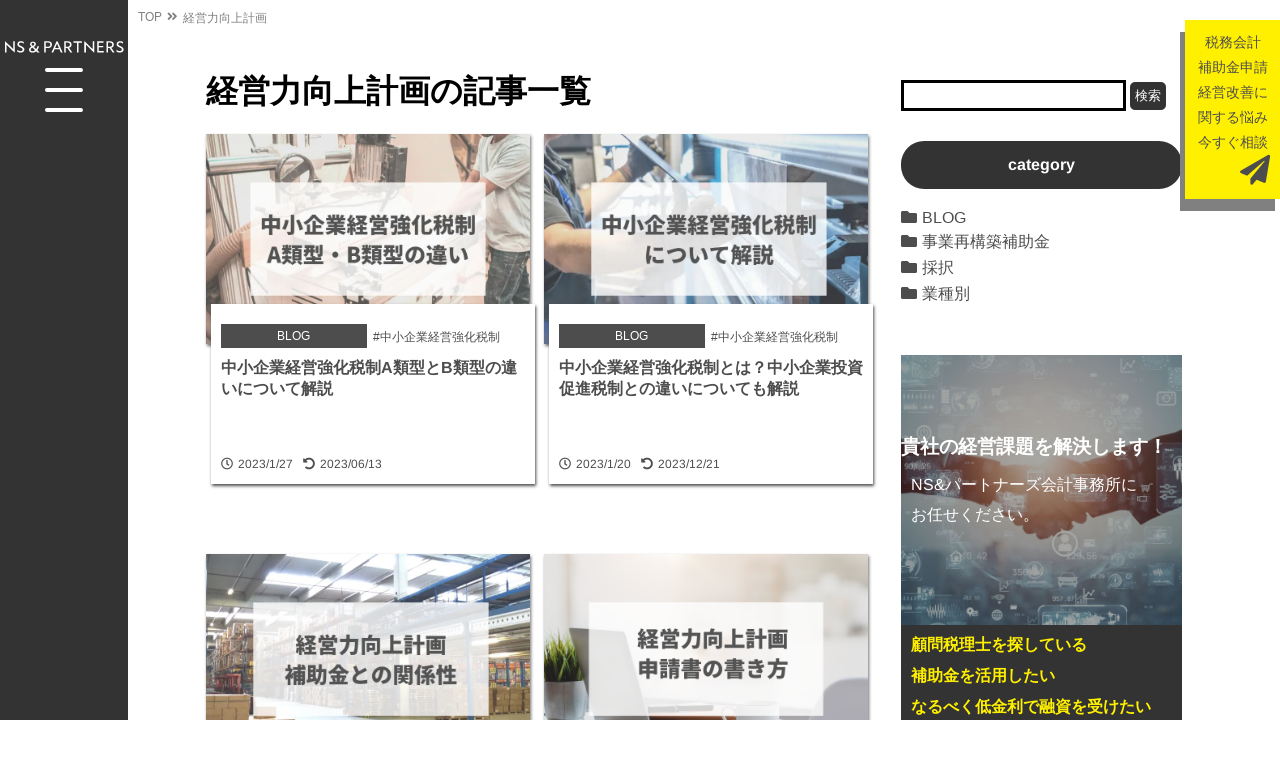

--- FILE ---
content_type: text/html; charset=UTF-8
request_url: https://z-nsp.com/tag/keiei-kyoka/
body_size: 7923
content:
<!doctype html>

<!--[if lt IE 7]><html lang="ja"
	prefix="og: https://ogp.me/ns#"  class="no-js lt-ie9 lt-ie8 lt-ie7"><![endif]-->
<!--[if (IE 7)&!(IEMobile)]><html lang="ja"
	prefix="og: https://ogp.me/ns#"  class="no-js lt-ie9 lt-ie8"><![endif]-->
<!--[if (IE 8)&!(IEMobile)]><html lang="ja"
	prefix="og: https://ogp.me/ns#"  class="no-js lt-ie9"><![endif]-->
<!--[if gt IE 8]><!--> <html lang="ja"
	prefix="og: https://ogp.me/ns#"  class="no-js"><!--<![endif]-->

	<head>
		<meta charset="utf-8">

				<meta http-equiv="X-UA-Compatible" content="IE=edge">

		
    <!-- Google Tag Manager -->
    <script>(function(w,d,s,l,i){w[l]=w[l]||[];w[l].push({'gtm.start':
    new Date().getTime(),event:'gtm.js'});var f=d.getElementsByTagName(s)[0],
    j=d.createElement(s),dl=l!='dataLayer'?'&l='+l:'';j.async=true;j.src=
    'https://www.googletagmanager.com/gtm.js?id='+i+dl;f.parentNode.insertBefore(j,f);
    })(window,document,'script','dataLayer','GTM-TVKKR27');</script>
    <!-- End Google Tag Manager -->
				<meta name="HandheldFriendly" content="True">
		<meta name="MobileOptimized" content="320">
		<meta name="viewport" content="width=device-width, initial-scale=1"/>
    <meta name="format-detection" content="telephone=no">
				<link rel="apple-touch-icon" href="https://z-nsp.com/wp-content/themes/thema-solabo/library/images/apple-touch-icon.png">
		<link rel="icon" href="https://z-nsp.com/wp-content/themes/thema-solabo/favicon.png">
		<!--[if IE]-->
		<link rel="shortcut icon" href="https://z-nsp.com/wp-content/themes/thema-solabo/favicon.ico">
		<!--[endif]-->
				<meta name="msapplication-TileColor" content="#f01d4f">
		<meta name="msapplication-TileImage" content="https://z-nsp.com/wp-content/themes/thema-solabo/library/images/win8-tile-icon.png">
    <meta name="theme-color" content="#121212">
		<link rel="pingback" href="https://z-nsp.com/xmlrpc.php">
    <link href="https://z-nsp.com/wp-content/themes/thema-solabo/library/css/all.min.css" rel="stylesheet">
    <link rel="preconnect" href="https://fonts.gstatic.com">
    <!--goglefont-->
    <link rel="preconnect" href="https://fonts.gstatic.com">
    <link href="https://fonts.googleapis.com/css2?family=Noto+Sans+JP:wght@300;500;900&display=swap" rel="stylesheet">
				
		<!-- All in One SEO 4.1.1.2 -->
		<title>経営力向上計画 | NS&amp;パートナーズ会計事務所</title>
		<link rel="canonical" href="https://z-nsp.com/tag/keiei-kyoka/" />
		<link rel="next" href="https://z-nsp.com/tag/keiei-kyoka/page/2/" />
		<script type="application/ld+json" class="aioseo-schema">
			{"@context":"https:\/\/schema.org","@graph":[{"@type":"WebSite","@id":"https:\/\/z-nsp.com\/#website","url":"https:\/\/z-nsp.com\/","name":"NS&\u30d1\u30fc\u30c8\u30ca\u30fc\u30ba\u4f1a\u8a08\u4e8b\u52d9\u6240","description":"\u6771\u4eac\u90fd\u4e2d\u592e\u533a\u65e5\u672c\u6a4b\u3067\u88dc\u52a9\u91d1\u7533\u8acb\u652f\u63f4\u306b\u529b\u3092\u3044\u308c\u308b\u4f1a\u8a08\u4e8b\u52d9\u6240","publisher":{"@id":"https:\/\/z-nsp.com\/#organization"}},{"@type":"Organization","@id":"https:\/\/z-nsp.com\/#organization","name":"NS&Partners Blog","url":"https:\/\/z-nsp.com\/"},{"@type":"BreadcrumbList","@id":"https:\/\/z-nsp.com\/tag\/keiei-kyoka\/#breadcrumblist","itemListElement":[{"@type":"ListItem","@id":"https:\/\/z-nsp.com\/#listItem","position":"1","item":{"@id":"https:\/\/z-nsp.com\/#item","name":"\u30db\u30fc\u30e0","description":"\u6771\u4eac\u65e5\u672c\u6a4b\u3067\u88dc\u52a9\u91d1\u7533\u8acb\u306b\u529b\u3092\u5165\u308c\u3066\u3044\u308b\u4f1a\u8a08\u4e8b\u52d9\u6240\u3067\u3059\u3002\u7d4c\u55b6\u9769\u65b0\u7b49\u652f\u63f4\u6a5f\u95a2\u306b\u3088\u308b\u9ad8\u5ea6\u306a\u5c02\u9580\u77e5\u8b58\u3092\u3082\u3068\u306b\u3001\u4e8b\u696d\u8a08\u753b\u306e\u4f5c\u6210\u3092\u5fb9\u5e95\u30b5\u30dd\u30fc\u30c8\u3057\u307e\u3059\u3002\u88dc\u52a9\u91d1\u7533\u8acb\u4ee5\u5916\u306b\u3082\u3001\u30af\u30e9\u30a6\u30c9\u3092\u6d3b\u7528\u3057\u305f\u7a0e\u52d9\u696d\u52d9\u652f\u63f4\u3001\u7a0e\u52d9\u9867\u554f\u3001\u7d4c\u55b6\u529b\u5411\u4e0a\u8a08\u753b\u7b56\u5b9a\u652f\u63f4\u306a\u3069\u8cb4\u793e\u306e\u6210\u9577\u306b\u5f79\u7acb\u3064\u30b5\u30fc\u30d3\u30b9\u3092\u3054\u63d0\u6848\u3057\u307e\u3059\u3002","url":"https:\/\/z-nsp.com\/"},"nextItem":"https:\/\/z-nsp.com\/tag\/keiei-kyoka\/#listItem"},{"@type":"ListItem","@id":"https:\/\/z-nsp.com\/tag\/keiei-kyoka\/#listItem","position":"2","item":{"@id":"https:\/\/z-nsp.com\/tag\/keiei-kyoka\/#item","name":"\u7d4c\u55b6\u529b\u5411\u4e0a\u8a08\u753b","url":"https:\/\/z-nsp.com\/tag\/keiei-kyoka\/"},"previousItem":"https:\/\/z-nsp.com\/#listItem"}]},{"@type":"CollectionPage","@id":"https:\/\/z-nsp.com\/tag\/keiei-kyoka\/#collectionpage","url":"https:\/\/z-nsp.com\/tag\/keiei-kyoka\/","name":"\u7d4c\u55b6\u529b\u5411\u4e0a\u8a08\u753b | NS&\u30d1\u30fc\u30c8\u30ca\u30fc\u30ba\u4f1a\u8a08\u4e8b\u52d9\u6240","inLanguage":"ja","isPartOf":{"@id":"https:\/\/z-nsp.com\/#website"},"breadcrumb":{"@id":"https:\/\/z-nsp.com\/tag\/keiei-kyoka\/#breadcrumblist"}}]}
		</script>
		<!-- All in One SEO -->

<link rel='dns-prefetch' href='//s.w.org' />
<link rel="alternate" type="application/rss+xml" title="NS&amp;パートナーズ会計事務所 &raquo; フィード" href="https://z-nsp.com/feed/" />
<link rel="alternate" type="application/rss+xml" title="NS&amp;パートナーズ会計事務所 &raquo; コメントフィード" href="https://z-nsp.com/comments/feed/" />
<link rel="alternate" type="application/rss+xml" title="NS&amp;パートナーズ会計事務所 &raquo; 経営力向上計画 タグのフィード" href="https://z-nsp.com/tag/keiei-kyoka/feed/" />
		<script type="text/javascript">
			window._wpemojiSettings = {"baseUrl":"https:\/\/s.w.org\/images\/core\/emoji\/13.0.1\/72x72\/","ext":".png","svgUrl":"https:\/\/s.w.org\/images\/core\/emoji\/13.0.1\/svg\/","svgExt":".svg","source":{"concatemoji":"https:\/\/z-nsp.com\/wp-includes\/js\/wp-emoji-release.min.js"}};
			!function(e,a,t){var n,r,o,i=a.createElement("canvas"),p=i.getContext&&i.getContext("2d");function s(e,t){var a=String.fromCharCode;p.clearRect(0,0,i.width,i.height),p.fillText(a.apply(this,e),0,0);e=i.toDataURL();return p.clearRect(0,0,i.width,i.height),p.fillText(a.apply(this,t),0,0),e===i.toDataURL()}function c(e){var t=a.createElement("script");t.src=e,t.defer=t.type="text/javascript",a.getElementsByTagName("head")[0].appendChild(t)}for(o=Array("flag","emoji"),t.supports={everything:!0,everythingExceptFlag:!0},r=0;r<o.length;r++)t.supports[o[r]]=function(e){if(!p||!p.fillText)return!1;switch(p.textBaseline="top",p.font="600 32px Arial",e){case"flag":return s([127987,65039,8205,9895,65039],[127987,65039,8203,9895,65039])?!1:!s([55356,56826,55356,56819],[55356,56826,8203,55356,56819])&&!s([55356,57332,56128,56423,56128,56418,56128,56421,56128,56430,56128,56423,56128,56447],[55356,57332,8203,56128,56423,8203,56128,56418,8203,56128,56421,8203,56128,56430,8203,56128,56423,8203,56128,56447]);case"emoji":return!s([55357,56424,8205,55356,57212],[55357,56424,8203,55356,57212])}return!1}(o[r]),t.supports.everything=t.supports.everything&&t.supports[o[r]],"flag"!==o[r]&&(t.supports.everythingExceptFlag=t.supports.everythingExceptFlag&&t.supports[o[r]]);t.supports.everythingExceptFlag=t.supports.everythingExceptFlag&&!t.supports.flag,t.DOMReady=!1,t.readyCallback=function(){t.DOMReady=!0},t.supports.everything||(n=function(){t.readyCallback()},a.addEventListener?(a.addEventListener("DOMContentLoaded",n,!1),e.addEventListener("load",n,!1)):(e.attachEvent("onload",n),a.attachEvent("onreadystatechange",function(){"complete"===a.readyState&&t.readyCallback()})),(n=t.source||{}).concatemoji?c(n.concatemoji):n.wpemoji&&n.twemoji&&(c(n.twemoji),c(n.wpemoji)))}(window,document,window._wpemojiSettings);
		</script>
		<style type="text/css">
img.wp-smiley,
img.emoji {
	display: inline !important;
	border: none !important;
	box-shadow: none !important;
	height: 1em !important;
	width: 1em !important;
	margin: 0 .07em !important;
	vertical-align: -0.1em !important;
	background: none !important;
	padding: 0 !important;
}
</style>
	<link rel='stylesheet' id='wp-block-library-css'  href='https://z-nsp.com/wp-includes/css/dist/block-library/style.min.css' type='text/css' media='all' />
<link rel='stylesheet' id='toc-screen-css'  href='https://z-nsp.com/wp-content/plugins/table-of-contents-plus/screen.min.css' type='text/css' media='all' />
<link rel='stylesheet' id='wordpress-popular-posts-css-css'  href='https://z-nsp.com/wp-content/plugins/wordpress-popular-posts/assets/css/wpp.css' type='text/css' media='all' />
<link rel='stylesheet' id='custom-css'  href='https://z-nsp.com/wp-content/themes/thema-solabo/library/css/custom.css' type='text/css' media='all' />
<link rel='stylesheet' id='bones-stylesheet-css'  href='https://z-nsp.com/wp-content/themes/thema-solabo/library/css/style.css' type='text/css' media='all' />
<!--[if lt IE 9]>
<link rel='stylesheet' id='bones-ie-only-css'  href='https://z-nsp.com/wp-content/themes/thema-solabo/library/css/ie.css' type='text/css' media='all' />
<![endif]-->
<script type='text/javascript' id='eio-lazy-load-js-extra'>
/* <![CDATA[ */
var eio_lazy_vars = {"exactdn_domain":"","skip_autoscale":"0","threshold":"0"};
/* ]]> */
</script>
<script type='text/javascript' src='https://z-nsp.com/wp-content/plugins/ewww-image-optimizer/includes/lazysizes.min.js' id='eio-lazy-load-js'></script>
<script type='text/javascript' src='https://z-nsp.com/wp-includes/js/jquery/jquery.min.js' id='jquery-core-js'></script>
<script type='text/javascript' src='https://z-nsp.com/wp-includes/js/jquery/jquery-migrate.min.js' id='jquery-migrate-js'></script>
<script type='application/json' id='wpp-json'>
{"sampling_active":0,"sampling_rate":100,"ajax_url":"https:\/\/z-nsp.com\/wp-json\/wordpress-popular-posts\/v1\/popular-posts","ID":0,"token":"be2d4b93cf","lang":0,"debug":0}
</script>
<script type='text/javascript' src='https://z-nsp.com/wp-content/plugins/wordpress-popular-posts/assets/js/wpp.min.js' id='wpp-js-js'></script>
<script type='text/javascript' src='https://z-nsp.com/wp-content/themes/thema-solabo/library/js/libs/modernizr.custom.min.js' id='bones-modernizr-js'></script>
<link rel="https://api.w.org/" href="https://z-nsp.com/wp-json/" /><link rel="alternate" type="application/json" href="https://z-nsp.com/wp-json/wp/v2/tags/17" />        <style>
            @-webkit-keyframes bgslide {
                from {
                    background-position-x: 0;
                }
                to {
                    background-position-x: -200%;
                }
            }

            @keyframes bgslide {
                    from {
                        background-position-x: 0;
                    }
                    to {
                        background-position-x: -200%;
                    }
            }

            .wpp-widget-placeholder {
                margin: 0 auto;
                width: 60px;
                height: 3px;
                background: #dd3737;
                background: -webkit-gradient(linear, left top, right top, from(#dd3737), color-stop(10%, #571313), to(#dd3737));
                background: linear-gradient(90deg, #dd3737 0%, #571313 10%, #dd3737 100%);
                background-size: 200% auto;
                border-radius: 3px;
                -webkit-animation: bgslide 1s infinite linear;
                animation: bgslide 1s infinite linear;
            }
        </style>
        <noscript><style>.lazyload[data-src]{display:none !important;}</style></noscript><style>.lazyload{background-image:none !important;}.lazyload:before{background-image:none !important;}</style><link rel="icon" href="https://z-nsp.com/wp-content/uploads/2021/06/cropped-favicon_1-32x32.png" sizes="32x32" />
<link rel="icon" href="https://z-nsp.com/wp-content/uploads/2021/06/cropped-favicon_1-192x192.png" sizes="192x192" />
<link rel="apple-touch-icon" href="https://z-nsp.com/wp-content/uploads/2021/06/cropped-favicon_1-180x180.png" />
<meta name="msapplication-TileImage" content="https://z-nsp.com/wp-content/uploads/2021/06/cropped-favicon_1-270x270.png" />
		<style type="text/css" id="wp-custom-css">
			
.box26 {
    position: relative;
    margin: 2em 0;
    padding: 0.5em 1em;
    border: solid 3px #95ccff;
    border-radius: 8px;
}
.box26 .box-title {
    position: absolute;
    display: inline-block;
    top: -13px;
    left: 10px;
    padding: 0 9px;
    line-height: 1;
    font-size: 19px;
    background: #FFF;
    color: #95ccff;
    font-weight: bold;
}
.box26 p {
    margin: 0; 
    padding: 0;
}		</style>
								  
    <!--addition head-->
	</head>

	<body class="archive tag tag-keiei-kyoka tag-17" itemscope itemtype="http://schema.org/WebPage" id="contact_page">
  <!-- Google Tag Manager (noscript) -->
  <noscript><iframe src="https://www.googletagmanager.com/ns.html?id=GTM-TVKKR27"
  height="0" width="0" style="display:none;visibility:hidden"></iframe></noscript>
  <!-- End Google Tag Manager (noscript) -->

	<header class="header" role="banner" itemscope itemtype="http://schema.org/WPHeader">
            <!-- ヘッダーロゴ（その他のページの場合) -->
        <div class="logoh1">
        <a href="https://z-nsp.com/"><img src="[data-uri]" alt="NS&Partners" data-src="https://z-nsp.com/wp-content/themes/thema-solabo/library/images/logo-w.svg" class="lazyload"><noscript><img src="https://z-nsp.com/wp-content/themes/thema-solabo/library/images/logo-w.svg" alt="NS&Partners" data-eio="l"></noscript></a>
        </div>
          <!-- <h1 class="logoh1">
    <a href="https://z-nsp.com/"><img src="[data-uri]" alt="NS&Partners" data-src="https://z-nsp.com/wp-content/themes/thema-solabo/library/images/logo-w.svg" class="lazyload"><noscript><img src="https://z-nsp.com/wp-content/themes/thema-solabo/library/images/logo-w.svg" alt="NS&Partners" data-eio="l"></noscript></a>
    </h1> -->
    <div id="head-nav">
      <nav id="humbergernav">
        <div class="inner">
          <p class="hum-title">ＣＯＮＴＥＮＴＳ</p>
          <ul>
            <li class="nav_menu_li"><a href="https://z-nsp.com/">TOP｜トップページ</a></li>
            <li class="nav_menu_li"><span class="has-child">SERVICE｜サービス</span>
              <ul class="child">
                <li><a href="https://z-nsp.com/tax_advisor/">税務会計顧問</a></li>
                <li><a href="https://z-nsp.com/subsidy/">補助金申請支援</a></li>
                <li><a href="https://z-nsp.com/keieiryoku/">経営力向上計画</a></li>
              </ul>

            </li>
            <li class="nav_menu_li"><a href="https://z-nsp.com/column/">COLUMN｜コラム</a></li>
            <li class="nav_menu_li"><a href="https://z-nsp.com/faq/">FAQ｜よくある質問</a></li>
            <li class="nav_menu_li"><a href="https://z-nsp.com/office/">MESSAGE｜代表挨拶</a></li>
            <li class="nav_menu_li"><a href="https://z-nsp.com/office/#access">OFFICE｜事務所情報</a></li>
            <li class="nav_menu_li"><a href="https://z-nsp.com/recruit/">RECRUIT｜採用情報</a></li>
          </ul>
          <div class="nav-contact">
            <a href="https://z-nsp.com/contact/">CONTACT</a>
          </div>
          <div class="nav-contactbox">
            <a href="https://www.chatwork.com/NS_PARTNERS" target="_blank"><img src="[data-uri]" data-src="https://z-nsp.com/wp-content/themes/thema-solabo/library/images/chatwork.svg" class="lazyload"><noscript><img src="https://z-nsp.com/wp-content/themes/thema-solabo/library/images/chatwork.svg" data-eio="l"></noscript></a>
            <a href="https://lin.ee/b0Se726" target="_blank"><img src="[data-uri]" data-src="https://z-nsp.com/wp-content/themes/thema-solabo/library/images/line.svg" class="lazyload"><noscript><img src="https://z-nsp.com/wp-content/themes/thema-solabo/library/images/line.svg" data-eio="l"></noscript></a>
          </div>
          <div class="nav-bnr">
            <a href="https://z-nsp-kanpu.com/" target="_blank"><img src="[data-uri]" alt="輸出消費税還付支援" data-src="https://z-nsp.com/wp-content/themes/thema-solabo/library/images/NS_bnr.jpg" class="lazyload"><noscript><img src="https://z-nsp.com/wp-content/themes/thema-solabo/library/images/NS_bnr.jpg" alt="輸出消費税還付支援" data-eio="l"></noscript></a>
          </div>
        </div>
      </nav>

      <div class="btn-trigger" id="btn01">
        <span></span>
        <span></span>
        <span></span>
      </div>

      <div id="mask"></div>
    </div>       
	 </header>



<div id="tag-content" class="archive">
  <div id="content">
    <div id="breadcrumb"><ul><li><a href="https://z-nsp.com"><span>TOP</span></a></li><li><span>経営力向上計画</span></li></ul></div>    <div class="archive-inner">
      <div class="main_clum">
                <h1 class="archiveh1">経営力向上計画の記事一覧</h1>
        <div class="archive-content">
                    <article class="post-card">
  <a href="https://z-nsp.com/other/930/" title="中小企業経営強化税制A類型とB類型の違いについて解説">
    <div class="post-tumb lazyload" style="" data-bg="https://z-nsp.com/wp-content/uploads/2023/01/画像.jpg">
    </div>
    <div class="post-bottom">
      <div class="post-cat-tag">
        <div class="post-cat">BLOG</div>
        <div class="post-tag">#中小企業経営強化税制</div>
      </div>
      <h3>中小企業経営強化税制A類型とB類型の違いについて解説</h3>
      <div class="flex-content">
        <p class="day"><i class="far fa-clock"></i>2023/1/27</p>
        <p class="renew"><i class="fas fa-undo-alt"></i>2023/06/13</p>
      </div>
    </div>
  </a>
</article>
                    <article class="post-card">
  <a href="https://z-nsp.com/other/902/" title="中小企業経営強化税制とは？中小企業投資促進税制との違いについても解説">
    <div class="post-tumb lazyload" style="" data-bg="https://z-nsp.com/wp-content/uploads/2023/01/中小企業経営強化税制.jpg">
    </div>
    <div class="post-bottom">
      <div class="post-cat-tag">
        <div class="post-cat">BLOG</div>
        <div class="post-tag">#中小企業経営強化税制</div>
      </div>
      <h3>中小企業経営強化税制とは？中小企業投資促進税制との違いについても解説</h3>
      <div class="flex-content">
        <p class="day"><i class="far fa-clock"></i>2023/1/20</p>
        <p class="renew"><i class="fas fa-undo-alt"></i>2023/12/21</p>
      </div>
    </div>
  </a>
</article>
                    <article class="post-card">
  <a href="https://z-nsp.com/other/838/" title="経営力向上計画の補助金との関係性と加点項目について">
    <div class="post-tumb lazyload" style="" data-bg="https://z-nsp.com/wp-content/uploads/2022/12/事業再構築補助金-必要書類とは？-1.jpg">
    </div>
    <div class="post-bottom">
      <div class="post-cat-tag">
        <div class="post-cat">BLOG</div>
        <div class="post-tag">#経営力向上計画</div>
      </div>
      <h3>経営力向上計画の補助金との関係性と加点項目について</h3>
      <div class="flex-content">
        <p class="day"><i class="far fa-clock"></i>2022/12/9</p>
        <p class="renew"><i class="fas fa-undo-alt"></i>2023/12/01</p>
      </div>
    </div>
  </a>
</article>
                    <article class="post-card">
  <a href="https://z-nsp.com/other/627/" title="経営力向上計画の申請書の書き方を解説！">
    <div class="post-tumb lazyload" style="" data-bg="https://z-nsp.com/wp-content/uploads/2022/09/経営力向上計画-申請書の書き方や注意点.png">
    </div>
    <div class="post-bottom">
      <div class="post-cat-tag">
        <div class="post-cat">BLOG</div>
        <div class="post-tag">#即時償却</div>
      </div>
      <h3>経営力向上計画の申請書の書き方を解説！</h3>
      <div class="flex-content">
        <p class="day"><i class="far fa-clock"></i>2022/9/30</p>
        <p class="renew"><i class="fas fa-undo-alt"></i>2023/12/21</p>
      </div>
    </div>
  </a>
</article>
                    <nav class="pagination"><ul class='page-numbers'>
	<li><span aria-current="page" class="page-numbers current">1</span></li>
	<li><a class="page-numbers" href="https://z-nsp.com/tag/keiei-kyoka/page/2/">2</a></li>
	<li><a class="next page-numbers" href="https://z-nsp.com/tag/keiei-kyoka/page/2/">&rarr;</a></li>
</ul>
</nav>        </div>
              </div>
      <div class="side_clum">
        <div id="sidebar1" class="sidebar m-all t-1of3 d-2of7 last-col cf" role="complementary">
	<div class="pc-only">
					<div id="search-2" class="widget widget_search"><form role="search" method="get" id="searchform" class="searchform" action="https://z-nsp.com/">
    <div class="search-box">
        <label for="s" class="screen-reader-text">検索:</label>
        <input type="search" id="s" name="s" value="" />

        <button type="submit" id="searchsubmit" >検索</button>
    </div>
</form></div><div id="categories-2" class="widget widget_categories"><h4 class="widgettitle"><span></span>category</h4>
			<ul>
					<li class="cat-item cat-item-2"><a href="https://z-nsp.com/category/other/">BLOG</a>
</li>
	<li class="cat-item cat-item-28"><a href="https://z-nsp.com/category/%e4%ba%8b%e6%a5%ad%e5%86%8d%e6%a7%8b%e7%af%89%e8%a3%9c%e5%8a%a9%e9%87%91/">事業再構築補助金</a>
</li>
	<li class="cat-item cat-item-9"><a href="https://z-nsp.com/category/adopted/">採択</a>
</li>
	<li class="cat-item cat-item-10"><a href="https://z-nsp.com/category/industry/">業種別</a>
</li>
			</ul>

			</div><div id="custom_html-9" class="widget_text widget widget_custom_html"><div class="textwidget custom-html-widget"><div id="side-cta">
<div class="sidebk">
<h3>貴社の経営課題を解決します！</h3>
<p>NS&パートナーズ会計事務所に<br>お任せください。</p>
</div>
<div class="text-box">
<ul>
<li>顧問税理士を探している</li>
<li>補助金を活用したい</li>
<li>なるべく低金利で融資を受けたい</li>
<li>経営の相談をしたい</li>
</ul>
<p>経営革新等支援機関として、<br>貴社の会社運営を<br>伴走者としてサポート致します。<br>
まずはお気軽にご相談ください。</p>
</div>
<div class="side-cta">
<div class="mail-btn">
<a href="/contact/"><i class="fas fa-envelope-square"></i>お問合せ</a>
</div>
<div class="tel-btn">
<p>お電話でのお問い合わせ</p>
<a href="tel:03-3527-9606"><i class="fas fa-phone-square-alt"></i>03-3527-9606</a>
</div>
</div>
</div></div></div>			</div>
	<div class="tb tb-side">
		<form role="search" method="get" id="searchform" class="searchform" action="https://z-nsp.com/">
    <div class="search-box">
        <label for="s" class="screen-reader-text">検索:</label>
        <input type="search" id="s" name="s" value="" />

        <button type="submit" id="searchsubmit" >検索</button>
    </div>
</form>		<h4 class="widgettitle">category</h4>
		<div class="bottom-cat">
			<a href="https://z-nsp.com/category/documents/">補助金申請書類</a>
            <a href="https://z-nsp.com/category/industry/">業種別</a>
            <a href="https://z-nsp.com/category/know-how/">ノウハウ</a>
            <a href="https://z-nsp.com/category/adopted/">採択について</a>
            <a href="https://z-nsp.com/category/area/">地域別</a>
            <a href="https://z-nsp.com/category/other/">その他</a>
		</div>
	</div>
</div>
      </div>
    </div>
    <div class="pc">
      <div class="sid-fix">
        <a href="https://z-nsp.com/contact/">
        税務会計<br>補助金申請<br>経営改善に関する悩み<br>今すぐ相談<span><i class="fas fa-paper-plane"></i></span></a>
      </div>
    </div>
  </div>     
</div>

  <footer class="footer gradation" role="contentinfo" itemscope itemtype="http://schema.org/WPFooter">
  <div class="foot-inner">
      <div class="flex-content">
        <div class="foote-left">
          <div class="foot-logo">
            <a href="https://z-nsp.com/"><img src="[data-uri]" alt="NS&Partners" data-src="https://z-nsp.com/wp-content/themes/thema-solabo/library/images/logo-b.svg" class="lazyload"><noscript><img src="https://z-nsp.com/wp-content/themes/thema-solabo/library/images/logo-b.svg" alt="NS&Partners" data-eio="l"></noscript></a>
          </div>
          <div class="foot-add">
            <ul>
              <li>NS&パートナーズ会計事務所</li>
              <li>〒103-0012</li>
              <li>東京都中央区日本橋堀留町1-3-7<br>第2MIビル2階</li>
              <li>TEL:<a href="tel:03-3527-9606">03-3527-9606</a></li>
              <li>FAX:03-3527-9607</li>
            </ul>
          </div>
          <div class="foot-bnr">
            <a href="https://z-nsp-kanpu.com/" target="_blank"><img src="[data-uri]" alt="輸出消費税還付支援" data-src="https://z-nsp.com/wp-content/themes/thema-solabo/library/images/NS_bnr.jpg" class="lazyload"><noscript><img src="https://z-nsp.com/wp-content/themes/thema-solabo/library/images/NS_bnr.jpg" alt="輸出消費税還付支援" data-eio="l"></noscript></a>
          </div>
        </div>
        <div class="foot-right">
          <ul class="foot-nav">
            <li class="nav_menu_li"><span class="has-child">SERVICE｜サービス</span>
              <ul class="child">
                <li><a href="https://z-nsp.com/tax_advisor/">税務会計顧問</a></li>
                <li><a href="https://z-nsp.com/subsidy/">補助金申請支援</a></li>
                <li><a href="https://z-nsp.com/keieiryoku/">経営力向上計画</a></li>
              </ul>
            </li>
            <li class="nav_menu_li"><a href="https://z-nsp.com/column/">COLUMN｜コラム</a></li>
            <li class="nav_menu_li"><a href="https://z-nsp.com/faq/">FAQ｜よくある質問</a></li>
            <li class="nav_menu_li"><a href="https://z-nsp.com/office/">MESSAGE｜代表挨拶</a></li>
            <li class="nav_menu_li"><a href="https://z-nsp.com/office/#access">OFFICE｜事務所情報</a></li>
            <li class="nav_menu_li"><a href="https://z-nsp.com/recruit/">RECRUIT｜採用情報</a></li>
            <li class="nav_menu_li"><a href="https://z-nsp.com/policy">PRIVACY POLICY｜プライバシーポリシー</a></li>
            <li class="nav_menu_li"><a href="https://z-nsp.com/sitemap/">SITE MAP｜サイトマップ</a></li>
          </ul>
          <div class="nav-contact">
            <a href="https://z-nsp.com/contact/">CONTACT</a>
          </div>
          <div class="nav-contactbox">
            <a href="https://www.chatwork.com/NS_PARTNERS" target="_blank"><img src="[data-uri]" data-src="https://z-nsp.com/wp-content/themes/thema-solabo/library/images/chatwork.svg" class="lazyload"><noscript><img src="https://z-nsp.com/wp-content/themes/thema-solabo/library/images/chatwork.svg" data-eio="l"></noscript></a>
            <a href="https://lin.ee/b0Se726" target="_blank"><img src="[data-uri]" data-src="https://z-nsp.com/wp-content/themes/thema-solabo/library/images/line.svg" class="lazyload"><noscript><img src="https://z-nsp.com/wp-content/themes/thema-solabo/library/images/line.svg" data-eio="l"></noscript></a>
          </div>
        </div>
      </div>
    </div>    <p class="source-org copyright">&copy; 2026.NS&PARTNERS</p>        
  </footer>
            <script type='text/javascript' id='toc-front-js-extra'>
/* <![CDATA[ */
var tocplus = {"smooth_scroll":"1","visibility_show":"\u8868\u793a","visibility_hide":"\u975e\u8868\u793a","width":"Auto"};
/* ]]> */
</script>
<script type='text/javascript' src='https://z-nsp.com/wp-content/plugins/table-of-contents-plus/front.min.js' id='toc-front-js'></script>
<script type='text/javascript' src='https://z-nsp.com/wp-content/plugins/q2w3-fixed-widget/js/q2w3-fixed-widget.min.js' id='q2w3_fixed_widget-js'></script>
<script type='text/javascript' src='https://z-nsp.com/wp-content/themes/thema-solabo/library/js/scripts.js' id='bones-js-js'></script>
<script type='text/javascript' src='https://z-nsp.com/wp-includes/js/wp-embed.min.js' id='wp-embed-js'></script>
  </body>
</html> <!-- end of site. what a ride! -->


--- FILE ---
content_type: text/css
request_url: https://z-nsp.com/wp-content/themes/thema-solabo/library/css/custom.css
body_size: 1479
content:
@charset "utf-8";
/*==============================================
追加css
==============================================*/
/*widget--------------------------------------*/
.widget_search{margin-bottom:30px;}
.widget_search label.screen-reader-text{display: none;}
.widget_search input[type="search"]{
  width: 80%;
  padding: 5px;
  border: solid;
}
.widget_search #searchsubmit{
  background: #333;
  padding: 5px;
  border: none;
  border-radius: 5px;
  color: #fff;
}
h4.widgettitle{
  background: #333;
  color: #fff !important;
  font-size: 16px;
  text-align: center;
  padding: 15px !important;
  border-radius: 37px;
  margin: 20px 0 !important;
}
.widget_categories ul li{margin:5px 0;}
.widget_categories ul li a{text-decoration: none;}
.widget_categories ul li a:before{
  font-family: "Font Awesome 5 Free";
  content: '\f07b';
  font-weight: 900;
  padding-right: 5px;
}
/*side-cta*/
#side-cta{
  background: #333;
  margin: 50px 0 20px;
}
#side-cta .sidebk{
  background:url(../images/mv_slide01.jpg) no-repeat;
  background-size: cover;
  background-position: center;
  position:relative; 
  height: 270px;
}
#side-cta h3{
  border: none !important ;
  margin: 0 0 0 0 !important ;
  color: #fff !important ;
  padding-top: 79px !important ;
  font-size: 1.2rem!important;
}
#side-cta p{
  color:#fff !important ;
  padding:10px;
}
#side-cta .text-box p{font-size: 14px;text-align: center;}
#side-cta .text-box ul{padding-left:10px;}
#side-cta .text-box ul li{color:#fff000;font-weight: 900;margin:10px 0;}
#side-cta .side-cta .tel-btn,#side-cta .side-cta .mail-btn{
  width: 80%;
  margin: 0 auto;
  text-align: center;
}
#side-cta .side-cta .tel-btn a,#side-cta .side-cta .mail-btn a{text-decoration: none;}
#side-cta .side-cta .tel-btn a i,#side-cta .side-cta .mail-btn a i{padding-right: 5px;}
#side-cta .side-cta .mail-btn a{
  width: 100%;
  background: #fff;
  color: #333;
  padding: 10px;
  border-radius: 10px;
  box-shadow: 1px 2px 3px #000;
}
#side-cta .side-cta .tel-btn p{
  padding:0 0 0 0!important;
  margin:0 0 0 0!important;
  font-size:14px!important;
}
#side-cta .side-cta .tel-btn a{font-size:30px;color:#fff;padding-bottom:30px;}
/*ページ上部（監修）*/
.kansyu{
  box-shadow: 1px 2px 3px #707070;
  position: relative;
  padding:40px 20px 20px;
}
.kansyu .flex-content{justify-content: space-between;}
#kansyu-pc .kansyu-tag{
  width: 120px;
  background: #333333;
  padding: 5px;
  text-align: center;
  color: #fff;
  position: absolute;
  top: -15px;
  left: 0;
  font-size: 14px;
}
#kansyu-pc .kansyu-left{
  width:25%;
  background-image:url(https://z-nsp.com/wp-content/uploads/2022/03/kansyu_re.jpg);
  background-repeat: no-repeat;
  background-position: center;
  background-size: cover;
}

#kansyu-pc .kansyu-right p{margin:0 0 0 0;font-size: 14px;}
#kansyu-pc .kansyu-right{width: 70%;}
#kansyu-pc .name-text p{line-height: 30px;border-bottom:solid 1px;padding-bottom:10px;}
#kansyu-pc .name-text p span{
  display: block;
  font-size: 20px;
}
/*ページ下部（CTA）*/
.bottom-cta{
  background:#333;
  padding:30px 20px;
  text-align: center;
  margin-top:50px;
}
h2.bottom-cta_h2{
  color:#fff000 !important;
  margin:0 0 0 0;
  padding-bottom:15px;
}
#single-content h3.bottom-cta_h3{
  border-left: none;
  margin: 0 0 0 0;
  padding: 0 0 10px 0;
  color:#fff000;
}
.bottom-cta p{color:#fff!important;}
/* .bottom-cta-inner{
  width:80%;
  margin:0 auto;
  background:#fff;
  border-radius: 20px;
  padding:20px;
}
.bottom-cta-inner ul li{line-height: 35px;}
.bottom-cta p{color: #fff!important;} */
.bottom-cta .flex-content{width:600px;margin:30px auto;justify-content:space-between;}
.bottom-cta-tel,.bottom-cta-mail{width:48%;}
.bottom-cta-tel p{margin:0 0 0 0!important;}
.bottom-cta-tel a{color:#fff;font-size:30px;font-weight: bold;text-decoration: none;}
.bottom-cta-mail a{
  background: #fff000;
  width: 100%;
  display: block;
  padding: 25px;
  border-radius: 20px;
  color: #333;
  text-decoration: none;
  font-size:18px;
  font-weight: bold;
}
.bottom-cta-tel a i,.bottom-cta-mail a i{padding-right: 5px;}
/*================================================================
タブレット
================================================================*/
@media (max-width: 1080px){
/*side-cta*/
#side-cta .side-cta .tel-btn a{font-size:25px;}
}
/*================================================================
sp
================================================================*/
@media (max-width: 767px){

.widget_categories h4{
  background: #333;
  color: #fff !important;
  font-size: 16px;
  text-align: center;
  padding: 15px !important;
  border-radius: 37px;
  margin: 20px 0 !important;
}
/*ページ上部（監修）*/
.kansyu{
  box-shadow: 1px 2px 3px #707070;
  position: relative;
  padding:40px 20px 20px;
}
#kansyu-sp .kansyu-tag{
  width: 120px;
  background: #333333;
  padding: 5px;
  text-align: center;
  color: #fff;
  position: absolute;
  top: -15px;
  left: 0;
  font-size: 14px;
}
#kansyu-sp .kansyu-left{
  width:100%;
  height: 200px;
  background-image:url(https://z-nsp.com/wp-content/uploads/2022/03/kansyu_re.jpg);
  background-repeat: no-repeat;
  background-position: center;
  background-size: cover;
}
#kansyu-sp .kansyu-right p{margin:0 0 0 0;font-size: 12px;line-height: 25px;}
#kansyu-sp .name-text p{border-bottom:solid 1px;padding-bottom:10px;text-align: center;}
#kansyu-sp .name-text p span{display: block;font-size: 18px;}

/*bottom-cta*/
.bottom-cta{padding:20px 10px;}
.bottom-cta-inner{width:95%;padding:10px;}
#single-content h2.bottom-cta_h2{font-size: 20px;margin-bottom: 0;}
#single-content h3.bottom-cta_h3{font-size: 16px;}
.bottom-cta-inner p{font-size: 14px!important;}
#single-content .bottom-cta p{line-height: 25px;}
.bottom-cta-tel, .bottom-cta-mail{width:80%;margin:20px auto;}
/*sp閉じ*/}

--- FILE ---
content_type: text/css
request_url: https://z-nsp.com/wp-content/themes/thema-solabo/library/css/style.css
body_size: 14512
content:
/*! Made with Bones: http://themble.com/bones :) */
/******************************************************************
Site Name:NS&Partners
Author:

Stylesheet: Main Stylesheet

Here's where the magic happens. Here, you'll see we are calling in
the separate media queries. The base mobile goes outside any query
and is called at the beginning, after that we call the rest
of the styles inside media queries.

Helpful articles on Sass file organization:
http://thesassway.com/advanced/modular-css-naming-conventions

******************************************************************/
/*********************
IMPORTING PARTIALS
These files are needed at the beginning so that we establish all
our mixins, functions, and variables that we'll be using across
the whole project.
*********************/
/* normalize.css 2012-07-07T09:50 UTC - http://github.com/necolas/normalize.css */
/* ==========================================================================
   HTML5 display definitions
   ========================================================================== */
/**
 * Correct `block` display not defined in IE 8/9.
 */
article,aside,details,figcaption,figure,footer,header,hgroup,main,nav,section,summary {display: block; }
/** Correct `inline-block` display not defined in IE 8/9.*/
audio,canvas,video {display: inline-block; }
/*** Prevent modern browsers from displaying `audio` without controls.* Remove excess height in iOS 5 devices.*/
audio:not([controls]) {display: none;height: 0; }
/*** Address `[hidden]` styling not present in IE 8/9.* Hide the `template` element in IE, Safari, and Firefox < 22.*/
[hidden],template {display: none; }
/* ==========================================================================
   Base
   ========================================================================== */
/*** 1. Set default font family to sans-serif. 2. Prevent iOS text size adjust after orientation change, without disablinguser zoom.*/
html {font-family: "Helvetica Neue",Arial,"Hiragino Kaku Gothic ProN","Hiragino Sans",Meiryo,sans-serif;
  /* 1 */-ms-text-size-adjust: 100%;
  /* 2 */-webkit-text-size-adjust: 100%;}
html,body {height: 100%;margin:0 0 0 0;padding: 0 0 0 0;}

body p, body span, body dl, h1, h2, h3, h4, h5, h6{
  transform: rotate(0.03deg);
  -moz-transform: rotate(0.03deg);
  -ms-transform: rotate(0.03deg);
  -o-transform: rotate(0.03deg);
  -webkit-transform: rotate(0.03deg);
}

.pc, .pc-only{display: block;}
.sp{display: none;}
.tb{display: none;}

/* reset  =======================================================*/
ul.post-categories{margin:0 0 0 0;}
ul,ol{padding:0 0 0 0;margin:0 0 0 0;}
ul li,ol li{list-style: none;}
h1,h2,h3,h4,h5,p{margin:0 0 0 0;padding:0 0 0 0;}
/* common =======================================================*/
img{width:100%;}
*{box-sizing:border-box;}
/*font*/
h2{font-size:1.6rem;}
h3{font-size:1.4rem;}
h4{font-size:1.2rem;}
p{font-size:1.0rem;font-weight: normal;line-height: 30px;}
p.center{text-align: center;}

a{display: block; color:#4d4d4d;}
a:hover{opacity: 0.6;}

.inner-wrap{width:95%;margin: 0 auto 0 0;;position: relative;}
.flex-content{display: flex;}
/*backgroundcolor*/
.darkglay{background: #333;color:#fff;}

/*パンくず*/
#breadcrumb{position: absolute;top:10px;z-index: 1;}
#breadcrumb ul{
  display: flex;
  padding-left:10px;
  overflow-x: auto;
  overflow-y: hidden;
  -webkit-overflow-scrolling: touch;
  overflow-scrolling: touch;
  overflow: auto;
  white-space: nowrap;
}
#breadcrumb ul li,#breadcrumb ul li a{color:#808080;text-decoration: none;font-size:12px;}
#breadcrumb ul li a:after{
  font-family: "Font Awesome 5 Free";
  content: '\f101';
  font-weight: 900;
   padding:0 5px;
}
/*PAGE NAVI STYLES  =====================================================*/
.pagination,
.wp-prev-next {
  margin: 1.5em 0; }
.pagination {width:100%; margin:0;}
  .pagination ul {
    display: inline-block;
    white-space: nowrap;
    padding: 0;
    clear: both;
    border-radius: 3px; }
  .pagination li {
    padding: 0;
    margin: 0;
    float: left;
    display: inline;
    overflow: hidden;}
  .pagination a, .pagination span {
    margin: 0;
    text-decoration: none;
    padding: 0;
    line-height: 1em;
    font-size: 1em;
    font-weight: normal;
    padding: 0.75em;
    min-width: 1em;
    display: block;
    color: #333; }
    .pagination a:hover, .pagination a:focus, .pagination span:hover, .pagination span:focus {
      background-color: #333;
      color: #fff; }
  .pagination .current {
    cursor: default;
    color: #333; }
    .pagination .current:hover, .pagination .current:focus {
      background-color: #4d4d4d;
      color: #fff; }
/* end .bones_page_navi */
/* fallback previous & next links */
.wp-prev-next .prev-link {
  float: left; }
.wp-prev-next .next-link {
  float: right; }
/* end .wp-prev-next */
/* header =======================================================*/
header{
  box-sizing: border-box;
  position: fixed;
    left: 0;
    top: 0;
  width: 10%;
  height: 100%;
  padding: 40px 0 16px;
  background-color: #333333;
  z-index: 11;
}
.logoh1{width:95%;margin:0 auto;}

/*humburger*/
/*#btn01*/
.btn-trigger {
  position: relative;
  width: 30%;
  height: 44px;
  cursor: pointer;
  margin:10px 35%;
}
.btn-trigger span {
  position: absolute;
  left: 0;
  width: 100%;
  height: 4px;
  background-color: #fff;
  border-radius: 4px;
}
.btn-trigger, .btn-trigger span {
  display: inline-block;
  transition: all .5s;
  box-sizing: border-box;
}
.btn-trigger span:nth-of-type(1) {
  top: 0;
}
.btn-trigger span:nth-of-type(2) {
  top: 20px;
}
.btn-trigger span:nth-of-type(3) {
  bottom: 0;
}
#btn01.active span:nth-of-type(1) {
  -webkit-transform: translateY(20px) rotate(-45deg);
  transform: translateY(20px) rotate(-45deg);
}
#btn01.active span:nth-of-type(2) {
  opacity: 0;
}
#btn01.active span:nth-of-type(3) {
  -webkit-transform: translateY(-20px) rotate(45deg);
  transform: translateY(-20px) rotate(45deg);
}
#btn01.active{
  z-index: 4;  
}
#humbergernav {
  display: block;
  position: fixed;
  top: 0;
  left: -300px;
  bottom: 0;
  width: 300px;
  background: rgba(255,255,255,0.6);
  overflow-x: hidden;
  overflow-y: auto;
  -webkit-overflow-scrolling: touch;
  transition: .5s;
  z-index: 3;
}
.open #humbergernav {left: 10%;z-index:999}
#humbergernav .inner {
  padding: 40px 10px;
}
#humbergernav .inner ul {
  list-style: none;
  margin: 0;
  padding:15px 0;
}
#humbergernav .inner ul li {
  position: relative;
  margin: 0;
}
#humbergernav .inner ul li a {
  display: block;
  color: #333;
  font-size: 14px;
  padding: 1em;
  text-decoration: none;
  transition-duration: 0.2s;
}
#humbergernav .inner ul li a:hover {
  background: #e4e4e4;
}
#humbergernav .inner ul li .has-child{
  font-size: 14px;
  padding: 1em;
  color: #333;
  display: block;
}
#humbergernav .inner ul.child{
  padding: 0 0 0 10px;
}
#humbergernav .inner ul.child li a{
  font-size: 14px;
  padding-left: 2em;
  position: relative;
  color:#333;
}
#humbergernav .inner ul.child li a::before{
  content:"▶";
  position: absolute;
  left:0;
}
#humbergernav .inner .hum-title{text-align: center;font-size: 1.2rem;}
.nav-contact{
  width: 90%;
  margin: 0 auto;
  text-align: center;
  background: #333;
}
.nav-contact a{
  color: #fff;
  text-decoration: none;
  padding: 15px;
}
/*#mask*/
#mask {
  display: none;
}
.open #mask {
  display: block;
  position: fixed;
  top: 0;
  left: 0;
  width: 100%;
  height: 100%;
  background: #000;
  opacity: .8;
  z-index: 2;
  cursor: pointer;
  transition: all .5s;
}
/* frontpage =======================================================*/
#content{
  position: relative;
  padding-left:10%;
  overflow: hidden;
}
/*mv ----------------------------------*/
#mainvisual{
  min-height:100vh;
  position: relative;
}
#video{
  position: absolute;
  top: 50%;
  left: 50%;
  transform: translate(-50%, -50%);
  width: 177.77777778vh; /* 16:9 の幅→16 ÷ 9＝ 177.77% */
  height: 56.25vw; /* 16:9の幅 → 9 ÷ 16 = 56.25% */
  min-height: 100%;
  min-width: 100%;
}
.top-title{
  position: absolute;
  z-index: 2;
  width: 60%;
  top: 40vh;
  left: 100px;
}
.top-title h2{
  font-size: 3rem;
  color: #333;
}
.top-title p{
  font-size: 1.5rem;
  color: #333;
  padding: 20px 0;
}
.top-icon{width: 70%;}
/*section common --------------------------*/
#top-section01,#top-section02,#top-section03,#top-section04{padding:100px 70px;}
.flowimg{padding:50px 0;}
h2.titleh2{font-size:70px;}
/*link-btn*/
.link-btn{
  position: absolute;
  top:20px;
  right: 0;
  width:270px;
  text-align: center;
}
.link-btn a{
  font-weight: bold;
  text-decoration: none;
  padding-top: 17px;
  padding:15px 0;
}
.btn-white{background:#fff;}
.btn-black{background:#333;}
  .btn-black a{color:#fff;}
/*section01 -------------------------------*/
#top-section01 h2{position: relative;}
  #top-section01 h2 img{width:35%;}
  #top-section01 h2:after{
    content: "";
    width: 53%;
    border-top: solid 1px #333;
    position: absolute;
    top: 35%;
    right: 0;
  }
  #top-section01 h2 span{
    font-size: 1.1rem;
    display: inline;
    position: absolute;
    top: 16%;
    padding-left: 10px;
  }
.textblock{padding:0 0 50px}
.textblock p{
  line-height:40px;
  padding:20px 0 0 0;
}
.textblock p.bold{
  font-weight: bold;
  font-size: 1.2rem;
}
/*section02 -------------------------------*/
p.subtitle{font-size:20px;padding-bottom:90px;}
/*#top-section02 .flex-content{justify-content:space-around;}*/
.contentbox{
  width:32%;
  height: 300px;
  margin-right: 15px;
  position: relative;
}
  .contentbox:nth-of-type(1){
    background:url(../images/top_01.jpg);
    background-size: cover;
  }
  .contentbox:nth-of-type(2){
    background:url(../images/top_02.jpg);
    background-size: cover;
  }
  .contentbox:nth-of-type(3){
    background:url(../images/top_03.png);
    background-size: cover;
  }
.contentbox a{text-decoration: none;}
.contentbox:hover{opacity: 0.5;}
.contentbox-inner{
  background: rgba(255,255,255,0.5);
  width: 80%;
  margin: 46px auto;
  padding: 30px 0;
}
  .contentbox-inner p{
    font-size: 1.4rem;
    color: #333;
    font-weight: bold;
    text-align: center;
    padding: 30px 0;
  }
  .contentbox-inner p.button{
    background: #333;
    width: 90%;
    margin: 0 auto;
    padding: 15px;
    text-align: center;
    text-decoration: none;
    color: #fff;
    font-size: 1.2rem;
    border-radius: 30px;
  }
/*section04 -------------------------------*/
.left-content{width:35%;}
  .column-cat{
    font-size: 1.1rem;
    padding-top: 40px;
    width: 400px;
  }
  .column-tag{padding-top:0;}
  .cat-tab{
    width: 80%;
    background: #333;
    padding: 10px;
    margin-bottom: 20px;
  }
  .cat-tab a{
    color: #fff;
    position: relative;
    text-decoration: none;
    margin:5px 0;
  }
  .cat-tab a::after{
    font-family: "Font Awesome 5 Free";
    content: '\f061';
    font-weight: 900;
    position: absolute;
    right: 0;
  } 
  .cat-tag{
    background:none;
    border:solid 1px #333;
  }
  .cat-tag a{
    color:#333;
  }
  .gocolum a{
    width: 300px;
    font-weight: bold;
    text-decoration: none;
    background: #4d4d4d;
    padding: 20px;
    color: #fff;
    box-shadow: 1px 2px 3px #707070;
    border-radius: 10px;
    text-align: center;
  }
.right-content{width:65%;}
  .right-content .flex-content{
    flex-wrap: wrap;
    justify-content: flex-start;
  }
/* format =======================================================*/
/*post*/
.post-card {
    width: 45%;
    margin: 20px auto;
    position: relative;
    height: 480px;
}
.post-tumb{
  width: 100%;
  height: 300px;
  background-position: center center;
  background-size: cover;
  background-repeat: no-repeat;
  box-shadow: 1px 2px 3px #707070;
}
.post-bottom{
  background: #fff;
  position: absolute;
  bottom: 30px;
  width: 98%;
  left: 26px;
  height: 180px;
  padding: 20px 10px;
  box-shadow: 1px 2px 3px #707070;
}
  .post-bottom h3{font-size:16px;padding:10px 0;}
  .post-cat-tag{display:flex;}
  .post-cat{
    width: 50%;
    background: #4D4D4D;
    font-size: 12px;
    color: #fff;
    text-align: center;
    padding: 5px;
  }
  .post-tag{
    width: 45%;
    margin: 0 0 0 auto;
    position: relative;
    font-size: 14px;
  }
  .post-bottom .flex-content{
    position:absolute;
    bottom:5px;
  }
  p.day,p.renew{font-size:12px;margin-right: 10px;}
  p.day i,p.renew i{padding-right:5px;}
  
/* page   =======================================================*/
.pageflow{padding:70px;}
.page-top{min-height: 100vh;padding-top:30px;}
.page-top-img{
  height: 500px;
  width: 60%;
  margin: 0 0 0 auto;
}
.pageh1{font-size: 80px;padding: 30px;}
.pageh2{margin:20px 0;}
.pageh3{margin:15px 0;}
.pageh4{margin:10px 0;}
.page-sec01,.page-sec02,.page-sec03{padding:70px 0 70px 130px;}

/*poricy*/
#poricy .pageh1,#sitemap .pageh1{padding:100px 70px;}
#poricy .page-sec01{padding-top:0;}
#poricy ul li{margin:5px 0;}
#poricy a{padding:10px 0;}

/*sitemap*/
#sitemap .flex-content{padding:0 70px 70px;}
#sitemap .flex-content .content{width:30%;}
#sitemap .flex-content .content ul li{margin:5px 0;}
#sitemap .flex-content .content ul li a{text-decoration: none;}
/*first -------------------------------*/
#first .page-top-img{
  background:url(../images/nav01_top.jpg)no-repeat;
  background-size: cover;
  background-position: center,cover;
}
#first-sec01 .pageh2{
  width: 60%;
  font-weight: bold;
  font-size: 1.6rem;
  padding-top: 45px;
}
#first-sec01 .pricebox{
  width: 40%;
  background: #E5E5E5;
  padding: 20px;
}
#first-sec01 .pricebox p{font-weight: bold;}

#first-sec01 .servicecontent{padding: 30px;margin-bottom: 30px;}
#first-sec01 .servicecontent ul li{margin:5px 0;}
#first-sec01 .servicecontent ul li.yellow{color: #fff000;}
#first-sec01 .rightglay{background: #808080;color: #fff;}
#first-sec01 .rightglay h3{margin-bottom:20px;}
#first-sec01 .rightglay h3 span.bkyellow{
  display: inline-block;
  background: #fff000;
  color: #333;
  font-size: 14px;
  padding: 10px;
  margin-right: 10px;
}
/*third -------------------------------*/
#third .page-top{position: relative;}
#third .page-top-img{
  background:url(../images/nav03_top.jpg)no-repeat;
  background-size: cover;
  background-position: center,cover;
}
#third .page-top p{
  position: absolute;
    top: 170px;
    left: 40px;
}
.qa-content{margin-bottom:50px;}
.question{position:relative;}
.icon-b,.icon-w{
  width: 50px;
  height: 50px;
  border-radius: 50%;
  text-align: center;
}
  .icon-b{background:#333;}
  .icon-w{background:#fff;}
.icon-b span,.icon-w span{
  font-size: 30px;
  display: block;
  padding-top: 7px;
}
  .icon-b span{ color: #fff;}
.question p{
  font-size: 20px;
  position: absolute;
    top: 11px;
    left: 65px;
}
.answer{
  width: 90%;
  margin: 35px 0 0 auto;
  background: #E5E5E5;
  padding: 30px 30px 0;
  height: 120px;
}
.answer p{
  width:90%;
  margin:-45px auto 0;
  padding-left:20px;
  font-size:18px;
}

/*forth -------------------------------*/
#forth .page-top{position: relative;}
#forth .page-top-img{
  background:url(../images/nav05_top.jpg)no-repeat;
  background-size: cover;
  background-position: center,cover;
}
#forth h2.pageh2{position: relative;}
#forth h2.pageh2:after{
  content: "";
  width: 70%;
  border-top: solid 1px;
  position: absolute;
    top: 15px;
    right: 0;
}
.messe-left{width:60%;}
.messe-right{
  width: 40%;
  height:auto;
  background: url(../images/messeage_01.jpg)no-repeat;
  background-size: cover;
  background-position: center;
}
.sign{position: relative;}
.sign span{
  display: inline-block;
  position: absolute;
    top: -26px;
}
.forth-sec02-left{width:40%;margin:30px 0;}
.forth-sec02-left .flex-content{justify-content: space-around;}
  .img-box{width:48%;}
.forth-sec02-right{
  width: 60%;
  margin: 30px 0;
  padding: 0 15px;
}
.mapbtn{
  width:40%;
  margin-top:25px;
  background: #fff;
  text-align: center;
}
.mapbtn a{text-decoration: none;font-weight: bold;padding:10px;}

/*five -------------------------------*/
#five .page-top{position: relative;}
#five .page-top-img{
  background:url(../images/nav04_top.jpg)no-repeat;
  background-size: cover;
  background-position: center,cover;
}
#five-sec01{padding-bottom:0;}
#five-sec01 h2{position: relative;}
#five-sec01 h2 img{width:40%;}
#five-sec01 h2 span{display: block;font-size:18px;}
#five-sec01 h2:after{
  content: "";
  width: 56%;
  border-top: solid 1px #333;
  position: absolute;
  top: 25px;
  right: 0;
}
h3.pageh3{
  border-left: solid 10px #333;
  padding-left: 10px;
  color: #333;
}
#five-sec02{padding-top:0;}
#five-sec02 table{margin:30px 0;}
#five-sec02 table th,#five-sec02 table td{padding:10px;}
#five-sec02 table th{background:none;}
#five-sec02 table tr.colorg th,#five-sec02 table tr.colorg td{background:#f1f1f1;}
#five-sec02 table td span{display: block;margin:5px 0;}
#five-sec02 table td span a{display: inline-block;}

/*form -------------------------------*/
h1.formh1{font-size: 50px;padding: 100px 70px 0;}
h1.formh1 span{display: block;font-size: 20px;}
.contact-inner p{text-align: left;padding: 50px 70px 30px;}
/*table*/
.contactTable{width:800px;margin: 0 auto 30px 70px;}
.contactTable th{
  width:250px;
  text-align: left;
  border:solid 1px #808080;
  padding:10px;
  background:#f2f2f2;
}
.contactTable th span.required{
  display: inline-block;
  width: 50px;
  background: #ff7baa;
  text-align: center;
  color: #fff;
  margin-right: 10px;
  font-size: 14px;
  padding: 3px;
}
.contactTable td{
  width:550px;
  border:solid 1px #808080;
  padding:10px;
}
input[type="button"], input[type=reset], input[type=submit] {
    -webkit-appearance: button;
    cursor: pointer;
    font-size: .95em;
    padding: 8px 20px;
    background: #666;
    color: #fff;
    border: 0;
    border-radius: 5px;
}
input[type="text"]:focus,textarea:focus,input[type="email"]:focus{outline-color:#faaf3b;}
.contactTable td input[type="text"], .contactTable td input[type="email"],.contactTable td textarea{
  border: none;
  background: #f1f1f1;
  width: 100%;
  margin: 0 auto;
  padding:15px;
}
.submit input[type=submit]{
  display: block;
  width:300px;
  margin: 30px 0 50px 70px;
  background: #808080;
  border: none;
  padding: 15px;
  border-radius: 10px;
  color: #fff;
}
.submit input[type=submit]:hover{opacity: 0.6;}
.wpcf7 input[type="url"], .wpcf7 input[type="email"], .wpcf7 input[type="tel"]{
  width:100%;
  border: 1px solid rgba(66,66,66,.3);
}
.field, input[type=color], input[type=date], input[type=datetime-local], input[type=datetime], input[type=email], input[type=month], input[type=number], input[type=password], input[type=search], input[type=tel], input[type=text], input[type=time], input[type=url], input[type=week], select, textarea{
  max-width:100%;
}
.wpcf7 input[type="text"]:focus,.wpcf7 input[type="email"]:focus{
  border: 1px solid #faaf3b;
  outline: 0;
}
.contactTable td input.tel{width:30%;}
.agreeTxt,.agreeBox{padding-left:70px;}
.agreeTxt a{display: inline-block; color:#ff7baa;}
/*confirm*/
.mw_wp_form_confirm .agreeTxt, .mw_wp_form_confirm .agreeBox{display: none;}
.mw_wp_form_confirm .submit{display: flex;width:650px;margin:0 auto;justify-content: space-around;}
.mw_wp_form_confirm .contactTable td.picker i{display: none;}
.mw_wp_form_confirm .contactTable td.daybox span{padding-top:0;}
.confirm-box .submit{
  display: flex;
  width: 650px;
  margin: 0px 0 0 60px;
  border: none;
  padding: 10px;
  border-radius: 10px;
  color: #fff;
}
.confirm-box .submit input[type=submit]{background:#ec1e79; }
.confirm-box .submit input[type=submit].back{background:#666;}
/*thanks*/
.send_img i{font-size:70px;margin:70px 70px 10px;}
.thanks a{padding-left: 70px;}
/* home   =======================================================*/
#home .page-top{position: relative;}
#home .page-top-img{
  background:url(../images/column_kv.jpg) no-repeat;
  background-size: cover;
  background-position: center,cover;
}
.home-text{
  position: absolute;
    top: 170px;
    left: 40px;
}
.home-cat{
  position: absolute;
    top: 240px;
    left: 40px;
}
/* #home .home-text .column-cat p,#home .home-text .cat-tab a{color:#333;} */
#home .content-wrap{padding:70px;} 
#home .content-wrap .flex-content{flex-wrap: wrap;justify-content: flex-start;}
#home .content-wrap .post-card{width:30%;margin:0 15px 20px;}
#home .content-wrap .post-bottom{box-shadow: 1px 2px 3px;}

/*single =======================================================*/

#single-content{position: relative;}
#single-content a{display: inline-block;}
#single-content table {
    width: 100%;
    font-size: 90%;
    margin-bottom: 1.5em;
}
#single-content th {
    background-color: #f7f7f7;
    background-color: rgba(0, 0, 0, 0.03);
    border: 1px solid #ddd;
    padding: .8em .5em;
}
#single-content td {
    border: 1px solid #ddd;
    background: #fff;
    padding: .8em .5em;
}
#single-content blockquote {
    font-size: 90%;
    padding: 2% 4%;
    margin: 2.5em 0 3em;
    position: relative;
    border: 1px solid;
    border-radius: 5px;
    opacity: .8;
    font-style:italic;
}
#single-content blockquote:before, #single-content blockquote:after {
    font-family: "Font Awesome 5 Free";
    font-weight: 900;
    position: absolute;
    width: 1em;
    height: 1em;
    display: block;
    padding: .2em;
    text-align: center;
    font-size: 1.3em;
    line-height: 1;
    background: #fff;
    color: #e1e000;
}
#single-content blockquote:before {
    content: '\f10d';
    left: -.2em;
    top: -.3em;
}
#single-content blockquote:after {
    content: '\f10e';
    right: -.2em;
    bottom: -.4em;
}
/*font*/
#single-content h1,#single-content h2,#single-content h3,#single-content h4,#single-content p{margin:15px 0; color:#333;}
#single-content h2{
  background: #333;
  color: #fff;
  padding: 10px;
}
#single-content h3{
  border-left: solid 20px;
  padding-left: 10px;
}
#single-content h4{
  border-top: solid 1px;
  border-bottom: solid 1px;
  padding: 10px 0;
}
#single-content p{line-height: 35px;}

/*list*/
.single_content ul,.single_content ol{margin:20px 0}
.single_content ul li,.single_content ol li{margin:5px 0}
.single_content ul li{padding-left: 1em;}
.single_content ul li:before{
  content:"●";
  color:#e1e000;
  padding-right: 10px;
}
.single_content ol{
  counter-reset: item;
  list-style-type: none;
  padding-left: 0;
  padding-left: 1em;
}
.single_content ol li{
  text-indent: -1.3em;
  padding-left: 1.3em;
}
.single_content ol li:before{
  counter-increment: item;
  content: counter(item)'.';
}
/*single-content*/
.post_content{padding: 0 20px 0 0;}
.shingle_cat ul{
  width: 200px;
  background: #4D4D4D;
  text-align: center;
}
.shingle_cat a{color:#fff;text-decoration: none;padding:10px;}
.single_data{
  display: flex;
  margin-left: 10px;
}
#single-content .single_data p{width:80px;margin:0 0 0 0;}
.single_thumb{
  height: 450px;
  background-position: center;
  background-size: cover;
  background-repeat: no-repeat;
}
.single_content img{height: 100%;margin:20px 0;}
#single-content .single_content p a{color:#f15a24;}
/*シェアボタン*/
.sns__container{
  width: 120px;
  margin: 15px 0 20px auto;
}
.sns__container a i{font-size:30px;}
a.sns__twitter{color: #00acee;}
a.sns__facebook{color: #1f6aba;}
a.sns__pocket{color: #ec2136;}
a.sns__line{color: #25af00;}

/*目次*/
#toc_container{width: 100%;margin: 20px 0;}
#toc_container ul li::before{content:none;}
#toc_container span.toc_toggle a{color:#4d4d4d;}
/*ページャー*/
#prevNextPost{
  display: flex;
  border-top: solid 1px;
  justify-content: space-between; 
}
#prevNextPost a{display: block;text-decoration: none;}
#prevNextPost .next_post{text-align: right;}
/*fix*/
.sid-fix a{
  width: 95px;
  position: fixed;
    top: 20px;
    right: 0;
  background: #fff000;
  padding: 10px;
  box-shadow: -5px 12px #808080;
  text-decoration: none;
  font-size: 14px;
  text-align: center;
  line-height: 25px;
}
.sid-fix span{
  display: block;
  text-align: right;
}
.sid-fix span i{font-size:30px;color:#4d4d4d;}

/* archive*404*search ======================================================*/
.archive-inner,.single-inner{
  display: flex;
  justify-content: space-between;
  width:90%;
  margin:0 auto;
  padding:70px 20px;
  min-height: 100vh;
}
.main_clum{width:70%;}
.side_clum{width:330px;padding:10px 20px;}

.archive-content{
  display: flex;
  flex-wrap: wrap;
  justify-content: flex-start;
}
.main_clum .post-bottom{box-shadow: 1px 2px 3px;}
.archive-inner .no-post p{margin:20px 0;}
.archive-inner .no-post .search-box{width:90%;}
.archive-inner .no-post .search-box .screen-reader-text{display: none;}
.archive-inner .no-post .search-box input[type="search"]{
  width: 80%;
  padding: 6px;
  border: solid;
}
.archive-inner .no-post .search-box #searchsubmit{
  border: none;
  width: 15%;
  background: #333;
  padding: 6px;
  border-radius: 15px;
  color: #fff;
}
.archive-inner .no-post a {padding-top:30px;}
/* footer =======================================================*/
footer{
  background: #f2f2f2;
  position: relative;
  z-index: 10;
  padding:60px 0 10px;
}
footer a{text-decoration: none;}
.foot-inner{width:85%;margin:0 15px 0 auto;}
.foote-left,.foot-right{width:50%;}
.foot-right{text-align: right;}

.foot-logo{width:250px;}
.foot-add li,.foot-nav li{margin:5px 0;}
.foot-add li a{display: inline-block;}
.foot-nav{width:53%;margin:0 0 0 auto;}
.foot-nav li{font-weight: bold;color: #4d4d4d;}
.foot-nav li .child li a{
  font-size: 14px;
  color: #4d4d4d;
  position: relative;
}
.foot-right .nav-contact{
  width: 300px;
  margin: 15px 0 0 auto;
  text-align: center;
  background: #333;
}
.foot-right .nav-contact a{
  padding:10px;
  color:#fff;
  font-weight: bold;
}
.copyright{font-size:14px;text-align: center;}
.footer_fix_cta{display:none;}
.foot-bnr{
  width: 60%;
  margin:20px 0;
}
/*********************************************
タブレット
*********************************************/
@media (max-width: 1080px){
  .sp,.pc-only{display: none;}
  .pc{display: block;}
  .tb{display: block;}
/*common -----------------------------------*/
  .inner-wrap{width:95%;margin:0 0 0 auto}
/*header------------------------------------*/
  header{padding-top:0;width:15%}
/*humberger*/
  .btn-trigger span:nth-of-type(2){top:10px}
  .btn-trigger span:nth-of-type(3){bottom:20px}
  #btn01.active span:nth-of-type(1){
    -webkit-transform: translateY(0px) rotate(-45deg);
    transform: translateY(0px) rotate(-45deg);
  }
/*front-page--------------------------------*/
.top-title{width: 90%;left: 3%;}
.top-title p {font-size: 1.2rem;}
#top-section01, #top-section02, #top-section03, #top-section04{padding:70px 30px 70px 0;}
  /*section01*/
  #top-section01 h2 img{margin-left:25px;}
  #top-section01 h2:after{width:30%;right:-10px;}
  p.middlep{margin:0 0 10px 35px;}
  /*section02*/
  p.subtitle{padding-bottom:50px;}
  .contentbox{
    width: calc(98%/3);
    height: 170px;
  }
  .contentbox-inner {
    width: 85%;
    margin: 20px auto;
    padding: 20px 0;
  } 
  .contentbox-inner p{
    font-size: 1.2rem;
    padding: 10px 0;
  }
  .contentbox-inner p.button{
    padding: 5px 0;
    font-size: 14px;
    border-radius: 39px;
  }
  /*section04*/
  #top-section04 .flex-content{display: block;}
  #top-section04 .left-content,#top-section04 .right-content{width:100%;position: relative;}
  #top-section04 .left-content{padding-bottom:35px;}
  #top-section04 .right-content .flex-content{display: flex;}

  .column-cat{
    position: relative;
    display: flex;
    flex-wrap: wrap;
    justify-content: center;
    width: 100%;
  }
  .cat-tab{
    width:calc(97%/2);
    margin:0 auto 20px;
  }
  .cat-tab a{font-size: 14px;}
  .cat-tag{width:calc(97%/2);}
  .cat-tag a{font-size: 12px;}

  .gocolum a{margin:30px auto 0;}
/*format ----------------------------------------------------*/
.post-card {width: 46%;height: 380px;margin-bottom: 0;}
.post-tumb{height: 200px;}
.post-bottom{left:15px;bottom:25px;height: 180px;}
.post-cat-tag{display:block;}
.post-tag{width: 100%;padding-top:5px;font-size: 12px;}
.post-bottom h3{font-size:14px;}
/*page--------------------------------------------------------*/
  #content{padding-left:15%;}
  .page-top{position:relative;}
  .page-top-img {
    position: absolute;
    width: 80%;
    height: 300px;
    top: auto;
    bottom: 60px;
    right: 0;
  }
  .page-sec01, .page-sec02, .page-sec03{padding: 50px 0px;}
  .pageflow{padding:70px 0;}
  .pageflow .inner-wrap{width:95%;margin:0 auto;}
  /*page-navifirst--------------------------------*/
  .textblock {padding: 50px 10px 50px 0;}
  #first-sec01 .flex-content{display:block;}
  #first-sec01 .pageh2{width:100%;padding-top:0;}
  #first-sec01 .pricebox{width:80%;margin:0 0 0 auto;}
  /*page-navithird--------------------------------*/
  .question{padding:0 10px;}
  .question p{left:70px;}
  .answer{padding: 30px 15px 40px;height: 150px;}
  .answer p{padding-left: 30px;}
  /*page-forth------------------------------------*/
  #forth-sec01 .flex-content{display: block;}
  .messe-left{width:95%;margin:0 0 0 auto;}
  .messe-right{
    width:100%;
    margin:35px 0 0 0;
    height: 330px;
    background: url(../images/sp/messeage_01.jpg)no-repeat;
    background-size: cover;
    background-position: center;
  }
  .forth-sec02-left{width:48%}
  .forth-sec02-right{width:50%;}
  .mapbtn{width:100%;}
  /*page-five-------------------------------------*/
  #five-sec01{padding:70px 20px 0;}
  /*page-poricy *page-sitemap---------------------*/
  #poricy .pageh1, #sitemap .pageh1{padding:70px}
  #poricy .page-sec01{padding:0 15px 50px;}
  #sitemap .flex-content{display: block;padding: 0 20px 50px;}
  #sitemap .flex-content .content{width:100%;}
  /*page-contact --------------------------------*/
  h1.formh1{padding:70px 0 0;}
  .contact-inner p{padding:20px 0;}
  .form-content .inner-wrap{margin:0 auto}
  .contactTable{width: 100%;margin:0 0 0 0;}
  .contactTable th{width: 40%; font-size:14px;}
  .contactTable td{width:60%;}
  .agreeTxt, .agreeBox{padding-left: 0;}
  .agreeBox{margin-top:20px;}
  .submit input[type=submit]{margin:30px 0;}
  /*confirm*/
  .confirm-box .submit{margin:0 0 0 0;}
  /*thanks*/
  .send_img i{margin: 40px 10px;}
  .thanks a{padding-left:0;}
/*home--------------------------------------------------------*/
  #home .content-wrap {padding: 70px 20px;}
  #home .content-wrap .post-card{width:45%;}

  .home-cat{
    width: 90%;
    top: 210px;
  }
  #home .column-cat .cat-tab{
    width: calc(97%/4);
    margin: 0 auto 20px;
  }
  #home .column-cat .cat-tag{
    width: calc(97%/2);
  }
/*single/archive/serch/404------------------------------------*/
  .archive-inner, .single-inner{
    display:block;
    width:100%;
  }
  .main_clum{width:98%;margin:0 auto;}
  .side_clum{width:100%;margin:30px 0;}
/*archive----------------------------------------------------*/
h1.archiveh1{font-size:25px;padding:0 0 30px 10px;}
.sid-fix a{
  width: 150px;
  top: 45px;
  padding: 6px;
  font-size: 13px;
  box-shadow: -5px 5px #808080;
  z-index: 2;
}
.sid-fix span{position:absolute;bottom:0;right: 5px;}
/*sidebar -------------------------------------------------*/
.tb-side .search-box{position:relative;}
.tb-side .search-box label{display: none;}
.tb-side .search-box input[type="search"]{
  width: 90%;
  border: solid 3px #333;
  padding: 10px;
}
.tb-side .search-box #searchsubmit{
  width: 10%;
  background: #333;
  color: #fff;
  position: absolute;
  border: solid 2px #333;
  top: 0;
  right: 0px;
  height: 41px;
}
.bottom-cat a{text-decoration: none;display: block !important;} 
.bottom-cat a:before{
  font-family: "Font Awesome 5 Free";
  content: '\f07b';
  font-weight: 900;
  padding-right: 5px;
}
/*footer -------------------------------------------------*/
  .foot-nav{width:90%}
  .foot-nav li a{font-size: 14px;}
  .foot-inner {width: 82%;}
  .foot-bnr{width: 90%;}
}/*タブ閉じ
/*********************************************
sp
*********************************************/
@media (max-width: 767px){
  .sp{display: block;}
  .pc, .pc-only{display: none;}
  .tb{display: none;}

html{
  position: relative;
  min-height: 100%;
  padding-bottom:55px;
  box-sizing: border-box;
}
body{
  width:100%;
  max-width: 100%;
  margin:0 0 0 0;
  padding:0 0 0 0;
  }
.inner-wrap{margin:0 auto;}
/*flexclear*/
.flex-content,.archive-content{display: block;}
/*font*/
h2, .pageh2{font-size:1.4rem;}
h3, .pageh3 {font-size:1.2rem;}
h4, .pageh4{font-size:1.0rem;}
p{font-size:0.9rem;}
.entry-content h2{font-size: 100%;}

#breadcrumb{
  width: 100%;
  max-width: 100%;
  padding: 10px;
  font-size: 12px;
  top:50px;
}
/*header---------------------------------------*/
  header{width:100%;height: 50px;}
  .logoh1{
    width: 40%;
    position: absolute;
    right: 10px;
    top: 5px;
  }
  .btn-trigger{
    margin: 0 10px;
    width: 50px;
    height: 50px;
  }
  .btn-trigger span:nth-of-type(1){top:10px;}
  .btn-trigger span:nth-of-type(2) {top: 20px;}
  .btn-trigger span:nth-of-type(3) {bottom: 15px;}
    #btn01.active span:nth-of-type(1){
    -webkit-transform: translateY(15px) rotate(-45deg);
    transform: translateY(15px) rotate(-45deg);}
    #btn01.active span:nth-of-type(3) {
      -webkit-transform: translateY(-7.5px) rotate(45deg);
      transform: translateY(-7.5px) rotate(45deg);}  
/*frontpage------------------------------------*/
#content{padding:0 0 0 0;}
/*mv*/
.top-title{top:30vh;}
.top-title h2{font-size: 2rem;}
/*section*/
#top-section01, #top-section02, #top-section03, #top-section04{padding: 50px 0;position: relative;}
.link-btn{
  position: static;
  width: 80%;
  margin: 40px auto 0;
  text-align: center;
}
p.subtitle{padding-bottom:30px;}
/*section01*/
#top-section01 h2{padding:0 10px;}
#top-section01 h2 img{width:80%;margin:0 auto;}
#top-section01 h2:after {
  content:none;
}
#top-section01 h2 span{
  display: block;
  position: relative;
  padding-left: 0;
}
.textblock{padding:20px 0 0;}
/*section02*/
.contentbox{
  width: 90%;
  margin:20px auto;
  height: 180px;
  padding: 20px 0;
}
.contentbox-inner{margin:5px auto 0;}
/*section03*/
#top-section04 .left-content{
  padding-bottom:0;
}
.column-cat{padding-top:20px;}
.column-tag{padding-top:0;display: block;}
.cat-tag{width: 100%;}
.gocolum a {margin:0 auto;}
/*post-formt-----------------------------------*/
.post-card{height: 350px;}
.right-content .flex-content{display: flex;}

/*page ----------------------------------------*/
.page-top {min-height: 700px;padding-top: 70px;}
.pageh1{font-size: 50px;}
.flowimg{width:90%;margin:0 auto;}
/*navfirst*/
#first .page-top-img{
  background: url(../images/sp/nav01_top.jpg)no-repeat;
  background-size: contain;
}
#first-sec01 .pageh2{font-size:1.4rem;}
#first-sec01 .pricebox{width:100%;}
#first-sec01 .servicecontent{padding:15px;margin:25px 0;}
  #first-sec01 .servicecontent h3{font-size:1.1rem;border-bottom:solid 1px #fff;}
  #first-sec01 .servicecontent ul li{font-size:14px;margin:10px 0;}
  #first-sec01 .rightglay h3 span.bkyellow{display: block;margin-bottom:10px;width:150px;}
/*navthird*/
#third .page-top-img{
  background: url(../images/sp/nav03_top.jpg)no-repeat;
  background-size: contain;
}
.answer{width:95%;padding: 20px 10px;}
.question p, .answer p{font-size:15px;}
.question p{top:0;left:55px;}
.icon-b, .icon-w {width: 40px;height: 40px;}
.icon-b span, .icon-w span {font-size:25px;padding-top:5px}
/*navtforth*/
.textblock p {line-height: 35px;}
#forth .page-top-img{
  background: url(../images/sp/nav05_top.jpg)no-repeat;
  background-size: contain;
}
#forth h2.pageh2{font-size:1.4rem;}
#forth h2.pageh2:after{width:60%;}
.messe-left{margin:0 auto;}
.messe-left .textblock{padding:0 0 30px 0;}
#access{padding:30px 2.5%;}
.forth-sec02-left,.forth-sec02-right{width:100%;}
.forth-sec02-left .flex-content{display: flex;}
/*navtfive*/
#five .page-top-img{
  background: url(../images/sp/nav04_top.jpg)no-repeat;
  background-size: contain;
}
#five-sec01 {padding: 35px 20px 0;}
#five-sec01 h2 img {width: 70%;}
#five-sec01 h2:after{width:100%;top:70px;}
/*table*/
#five-sec02 table tr.colorg td {background:none;}
#five-sec02 table,#five-sec02 tbody,#five-sec02 tr,#five-sec02 th,#five-sec02 td{display: block;width:100%;font-size:14px;}
#five-sec02 table tr{border:solid 1px #CBCBCB}
#five-sec02 table th{background:#f1f1f1;border-bottom:solid 1px #CBCBCB;}
#five-sec02 table td{text-align: center;}

/*poricy/sitemap*/
#poricy .pageh1, #sitemap .pageh1{padding:115px 10px 50px;}
/*contact -------------------------------------*/
h1.formh1{padding:100px 10px 20px;}
.contactTable,.contactTable tbody,.contactTable tr,.contactTable th,.contactTable td{display: block; width:100%;}
.agreeTxt{
  text-align: center;
  margin-top: 25px;
}
.agreeBox{text-align: center;}
.submit input[type=submit]{margin:30px auto;}
/*confirm*/
.confirm-box .submit{display:block;width:100%;}
/*thanks*/
.thanks{padding-bottom:50px;}
.thanks,.thanks p{text-align: center;}
/*home ----------------------------------------*/
#home .page-top{
  min-height: auto;
}
#home .page-top-img {
    position: relative;
    top: 60px;
    height: 180px;
}
#home .content-wrap{padding:35px 0;}
#home .content-wrap .post-card{width:90%;margin: 15px auto 15px 3%;}

 .home-cat{
  width: 95%;
  margin:0 auto;
  position: static;
  padding-top: 80px;
} 
#home .column-cat,#home .column-tag{display:block;}
#home .column-cat{width: 40%;}
#home .column-tag{
  width: 100%;
  padding-top:20px;
  display: flex;
  justify-content: space-between;
  flex-wrap: wrap;
}
#home .column-cat .cat-tab,#home .column-cat .cat-tag{
  width: calc(96%/2);
}
#home .column-cat .cat-tab a,#home .column-cat .cat-tag a{font-size: 11px;}
#home .content-wrap .flex-content{display:flex;}
/*archive-------------------------------------*/
.archive-inner, .single-inner{width:95%;margin:0 auto;padding:120px 0 30px;}
.post-card{width:90%;margin: 15px auto 15px 3%;}
.side_clum{display:none;}
/*single--------------------------------------*/
.post_content{
  width: 95%;
  margin: 0 auto;
  padding: 0 0 0 0;
}
.post_content .flex-content{display:block;}
.shingle_cat ul{width:150px;}
.shingle_cat a{
  width: 100%;
  font-size: 12px;
  padding: 8px;
}
.single_data{padding-top:0;}
.single_thumb {height: 250px;}
/*post font*/
#single-content h1{font-size:25px;margin-top:0;}

/*footer --------------------------------------*/
footer{padding-bottom:50px;z-index: 1;}
.foot-inner{width:100%;}
.foote-left{
  width:95%;
  margin:0 0 0 auto;
}
.foot-add li, .foot-nav li{font-size:14px;}
.foot-add li a{color:#333;}
.foot-right{
  width: 100%;
  margin: 20px 0;
  text-align: left;
  background: #808080;
  padding: 10px 0;
}
.foot-nav{width:100%;margin:0 0 0 0;padding-left:10px;}
.foot-nav li a,.foot-nav li,.foot-nav li .child li a{color:#f2f2f2;font-weight: normal;font-size:13px;margin: 10px 0;}
.foot-nav li .child li a{padding-left:10px;}
.copyright{font-size:12px;}
/*追従*/
.footer_fix_cta{
  display: flex;
  position: fixed;
  width:100%;
  bottom:0;
  z-index: 999;
}
.footer_fix_cta a{padding:15px 0;text-decoration: none;}
.contactbtn{width:45%;text-align: center;}
.contactbtn a i{padding-right:10px;}
.contactbtn a{background:#fff000;}
.fixmail a{background:#000;color:#fff}
.go_top{width:10%;text-align: center;background:#fff;}
.nav-contact{display: none;}

.footer-conact{padding-bottom:0;}

/*--Android-------------------------------------------*/
html.android footer{padding-bottom:15px;}
html.android .footer_cta_flex a{width:44%;}
html.android .footer_cta_flex a.foot_top{width:14%;}
}/*sp閉じ*/

/*======================================================
202208
=======================================================*/
.marker{
  background: linear-gradient(transparent 60%, #ffff66 60%);
}
span.pc{display: inline;}
.service-page{position: relative;}
.service-page section{padding:40px 0;}
.service-page .pageh1{
  font-size: 75px;
  padding: 60px 0 25px;
  position: relative;
}
.service-page .pageh1 span{
  display: inline-block;
  font-size: 1.5rem;
  position: absolute;
    bottom: 35px;
    left: 340px;
}
.service-page .page-top-img{
  margin: 20px auto 0 0;
  width: 100%;
  background-position: center center;
  background-size: cover;
  background-repeat: no-repeat;
  height: 400px;
  position:static;
} 
.service-page .backgray{
  background:#F2F2F2;
}
.service-page h2.defa{
  text-align: center;
  position: relative;
  margin-bottom: 40px;
}
.service-page h2.defa::after{
  content:"";
  width: 10%;
  height: 3px;
  background:#333;
  position: absolute;
  bottom:-10px;
  left: 45%;
}
/*section worry"--*/
.service-page .inner-content{
  max-width: 1080px;
  margin:0 auto;
}
.service-page .worry{
  padding: 60px 0 0;
  position: relative;
  text-align: center;
}
.service-page .worry h2{
  font-size: 2.5rem;
  padding: 40px 0;
}
.service-page .worry .image-content{
  width: 780px;
  justify-content: space-between;
  margin: 0 auto;
}
.service-page .worry ul li{
  font-size: 1.3rem;
  font-weight: bold;
  margin: 20px 0;
  position: relative;
}
.service-page .worry .catch{
  font-size: 1.8rem;
  font-weight: bold;
  padding: 30px 0;
  position: relative;
  z-index: 2;
}
.service-page .worry::after{
  content: "";
    background: url(../images/page/arrow-w.svg);
    background-repeat: no-repeat;
    background-size: cover;
    background-position: center;
    width: 100%;
    position: absolute;
    height: 200px;
    left: 0;
    bottom: -163px;
    z-index: 1;
}
/*section pint--*/
.service-page .point{
  padding: 140px 0 70px;
}
.service-page .point h2{
  position: relative;
  text-align: center;
  z-index: 2;
  padding:40px 0;
}
.service-page .point h2 .copy{
  display: block;
  font-size:1.2rem;
}
.service-page .point .point-wrap{
  justify-content: space-around;
  width: 100%;
  margin: 0 auto;
}
.service-page .point .step{
  position: relative;
  background: #fff;
  margin-top: 50px;
}
.service-page .point .step-icon{
  width: 35%;
  position: absolute;
  top: -50px;
  left: 32.5%;
}
.service-page .point .step p{
  padding: 110px 0 40px;
  text-align: center;
  font-size: 1.2rem;
}
.service-page .point .step02 p{
  padding:85px 0 40px;
}
.service-page .point .step h3{
  background:#333;
  text-align: center;
  color:#fff;
  padding: 10px;
}
/*price-------------------*/
.service-page .price .first{
  width: 200px;
  margin: 0 auto 40px;
  text-align: center;
  background: #fff000;
}
.service-page .ast{
  display: block;
  font-size: 0.9rem;
  font-weight: normal;
  line-height: 20px;
  padding-top: 10px;
}
.service-page .right,.service-page .left{width: 48%;margin: 0 1%;}
/*flow-------------------*/
.service-page .frow-content{
  width: 95%;
  margin:0 auto;
  padding:40px 0;
}


/*税務会計*---------------------------------------*/
#tax_advisor .page-top-img{
  background-image:url(../images/page/service_01.jpg);
}
#tax_advisor .point .step{
  width: calc(97%/3);
  padding: 40px 0 20px;
}
#tax_advisor .work-wrap{
  justify-content: center;
  flex-wrap: wrap;
  padding-top: 30px;
}
#tax_advisor .work-box{
  width: 23%;
  margin: 20px 1%;
  background: #F2F2F2;
  padding: 30px;
  box-shadow: 1px 2px 3px #707070;
}
#tax_advisor .work-icon{
  width: 100px;
  height: 100px;
  margin: 0 auto 10px;
  background-repeat: no-repeat;
  background-size: contain;
  background-position: center;
  background-image:url(../images/page/icon01.svg);
}
#tax_advisor .work-icon02{background-image:url(../images/page/icon02.svg);}
#tax_advisor .work-icon03{background-image:url(../images/page/icon03.svg);}
#tax_advisor .work-icon04{background-image:url(../images/page/icon04.svg);}
#tax_advisor .work-icon05{background-image:url(../images/page/icon05.svg);}
#tax_advisor .work-icon06{background-image:url(../images/page/icon06.svg);}
#tax_advisor .work-icon07{background-image:url(../images/page/icon07.svg);}

#tax_advisor .work p{
  text-align: center;
  line-height: 25px;
  font-weight: bold;
}
#tax_advisor .work p.oneline{padding-top: 12px;}

#tax_advisor .price-content{
  justify-content: space-around;
  width: 80%;
  margin: 0 auto;
}
#tax_advisor .price-box{
  background:#fff;
  box-shadow: 1px 2px 3px #707070;
  width: 48%;
  margin:0 auto;
  padding:20px;
}
#tax_advisor .price-box h3{
  background: #333;
  border-radius: 25px;
  color: #fff;
  font-size: 1.2rem;
  text-align: center;
  padding: 5px;
}
#tax_advisor .price-box p{
  margin-top: 20px;
  text-align: center;
  font-size: 1.2rem;
  font-weight: bold;
}
/*補助金申請*-------------------------------------*/
#subsidy .page-top-img{
  background-image:url(../images/page/service_02.jpg);
}
#subsidy .point .step{
  width: calc(97%/3);
  margin-top:0;
}
#subsidy .point .step p{
  padding:35px 10px;
  line-height: 35px;
}
#subsidy .price{padding:60px 0;}
#subsidy .price-content{justify-content: space-between;}
#subsidy .price-box{
  box-shadow: 1px 2px 3px #707070;
  text-align: center;
}
  #subsidy .left .price-box{height: 538px;}
  #subsidy .right .price-box{margin-bottom:20px;padding-bottom: 25px;}
#subsidy .price-box h3{
  background:#333;
  color:#fff;
  padding:10px;
}
#subsidy .price-box p{
  margin: 20px 0;
  font-size: 1.2rem;
  font-weight: bold;
}
#subsidy .price-box .option{
  width: 90%;
  margin: 30px auto;
  padding: 30px 0;
}
#subsidy .price-box .option h4{
  padding-bottom: 20px;
}
#subsidy .price-box .option p{
  border-bottom:dotted 1px #333;
  width: 90%;
  margin:20px auto;
}
#subsidy .about{padding:40px 0 70px;}
#subsidy .about h2.defa::after{
  width: 40%;
  left: 30%;
}
#subsidy .about .left,#subsidy .about .right{
  width: 45%;
  margin:0 auto;
  text-align: center;
}
#subsidy .about h3{
  padding:10px;
  border-radius: 25px;
  margin:30px 0;
}
#subsidy .about p,#subsidy .about h4{margin-bottom:20px;}
#subsidy .about .text-box{padding:30px;}
#subsidy .about .text-box ul{text-align: left;}
#subsidy .about .text-box ul li{
  position: relative;
  margin-bottom: 16px;
  padding-left: 40px;
}
#subsidy .about .text-box ul li::before{
  content:"■";
  position:absolute;
  left: 10px;
  top: -9px;
  font-size: 2rem;
}
#subsidy .flow .box{
  width: calc(90%/5);
  background: #fff;
  position: relative;
  margin-top:30px;
  margin-right: 3.5%;
  padding: 90px 5px 30px;
  text-align: center;
}
#subsidy .flow .noafter{
  margin-right: 0;
}
#subsidy .flow .box::after{
  content:"";
  width: 15%;
  height: 70px;
  background-image:url(../images/page/arrow-s.svg);
  background-repeat: no-repeat;
  background-size: contain;
  background-position: center;
  position: absolute;
    right: -20%;
    top: 20%;
}
#subsidy .flow .noafter::after{
  content:none;
}
#subsidy .flow .box .icon{
  width: 50%;
  position: absolute;
    top: -50px;
    left: 25%;
}
#subsidy .flow .box h3{
  padding:27px 0;
  margin-bottom: 20px;
  border-bottom: solid 1px #333;
}
#subsidy .flow .box h3.h3br{
  padding:0 0 20px;
}
#subsidy .lastext{width: 90%;margin:0 auto;}

/*経営力向上計画*-------------------------------------*/
#keieiryoku .page-top-img{
  background-image:url(../images/page/service_03.jpg);
}
#keieiryoku .point .box{
  width: calc(85%/4);
  background: #fff;
  position: relative;
  margin-top: 30px;
  margin-right: 5%;
  padding: 90px 5px 30px;
  text-align: center;
}
#keieiryoku .point .noafter{
  margin-right: 0;
}
#keieiryoku .point .box::after{
  content: "";
  width: 10%;
  height: 50px;
  background-image: url(../images/page/arrow-s.svg);
  background-repeat: no-repeat;
  background-size: contain;
  background-position: center;
  position: absolute;
  right: -35px;
  top: 50px;
}
#keieiryoku .point .noafter::after{
  content:none;
}
#keieiryoku .point .box .icon{
  width: 50%;
  position: absolute;
    top: -50px;
    left: 25%;
}
#keieiryoku .point .box h3{
  padding:27px 0;
  margin-bottom: 20px;
  border-bottom: solid 1px #333;
}
#keieiryoku .point .box h3.h3br{
  padding:0 0 20px;
}
#keieiryoku .price .first{
  margin-bottom: 20px;
}
#keieiryoku .price .price-box p{
  text-align: center;
  font-weight: bold;
  margin: 20px 0;
  font-size: 1.2rem;
}
/*page-cta*---------------------------------------*/
.pagecta{
  background:url(../images/page/cta.jpg) no-repeat;
  background-size: cover;
  background-position: center;
}
.pagecta-inner{
  background-color: rgba(51,51,51,0.5);
  padding:120px 0;
}
.pagecta-inner p{
  text-align: center;
  color:#fff;
  padding:40px 0 20px;
  font-size: 1.3rem;
}
.pagecta .contact-box{
  width: 600px;
  margin: 0 auto 40px;
  justify-content: center;
}
.pagecta .contact-box .tel{width: 48%;}
.pagecta .contact-box .tel p{padding:0 0 0 0;}
.pagecta .contact-box .tel a{
  text-align: right;
  text-decoration: none;
  color: #fff;
  font-weight: bold;
  font-size: 2rem;
  position: relative;
  padding-right:30px;
}
.pagecta .contact-box .tel a::before{
  content: "";
  background-image: url(../images/page/tel.svg);
  position: absolute;
  width: 25px;
  height: 25px;
  background-position: center;
  background-size: cover;
  background-repeat: no-repeat;
  left: 28px;
  top: 5px;
}
.pagecta .contact-box .mail{
  width: 48%;
  background: #fff;
  border-radius: 10px;
  box-shadow: 1px 2px 3px #000;
}
.pagecta .contact-box .mail a{
  text-align: center;
  text-decoration: none;
  font-weight: bold;
  color: #333;
  letter-spacing: 5px;
  padding:25px 0 25px 20px;
  position: relative;
}
.pagecta .contact-box .mail a::before{
  content: "";
  background-image: url(../images/page/mail.svg);
  position: absolute;
  width: 30px;
  height: 30px;
  background-position: center;
  background-size: cover;
  background-repeat: no-repeat;
  left: 60px;
  top: 18px;
}
.pagecta .contact-box .mail a:hover{
  background:#707070;
  border-radius: 10px;
}
.service-page .point .step p{padding:60px 0 40px;}
.service-page .point .step02 p{padding:50px 0 40px;}
/*tax-advisor*/
#tax_advisor .work-box{margin:10px 1%;padding:15px 0;}
#tax_advisor .work-icon{
  width: 60px;
  height: 60px;
  margin-top: 15px;
}
#tax_advisor .work p{
  font-size: 0.9rem;
  line-height: center;
}
#tax_advisor .price-content{width: 95%;}

/*cw/line*/
.nav-contactbox{
  width: 120px;
  display: flex;
  margin: 20px 0 0 auto;
  justify-content: space-around;
}
.nav-contactbox a{
  width: 50px;
  height: 50px;
}
#humbergernav .nav-contactbox{
 margin:20px auto;
}
.pagecta .linkbox{
  width: 180px;
  display: flex;
  margin: 0 auto;
  justify-content: space-between;
}
.pagecta .linkbox a{
  width: 80px;
  height: 80px;
}
.pagecta .page-cta-bottom p{
  padding-top:0;
}
/*---------------------------------
tablet
---------------------------------*/
@media (max-width: 1080px){
  .service-page .pageh1{font-size: 60px;}
  .service-page .pageh1 span{font-size: 1.3rem;left: 280px;}
  .service-page .inner-content{max-width: 98%;}
  /*worry*/
  .service-page .worry h2{font-size: 1.8rem;}
  .service-page .worry .image-content{width: 90%;}
  .service-page .worry .image-content{font-size: 1.2rem;}
  .service-page .worry .catch{font-size: 1.5rem;}
  .service-page .worry::after{bottom:-110px;}
  /*point*/
  .service-page .point h2{padding-top:0;}
  .service-page .right, .service-page .left{width: 80%;margin:0 auto 20px;}
  /*flow*/
  .service-page .frow-content{flex-wrap:wrap;padding-bottom:0;}
  /*subsidy------------*/
  .service-page .point .step h3,#subsidy .point .step p{font-size: 1.0rem;}
  #subsidy .point .point-wrap{display: block;}
  #subsidy .point .step{
    width: 80%;
    margin: 0 auto 20px;
  }
  #subsidy .point .step p{padding:20px 10px;}
  /*price*/
  #subsidy .price{padding-bottom:30px;}
  #subsidy .price-content{display: block;}
  #subsidy .left .price-box{
    height: auto;
    padding-bottom: 10px;
    width: 98%;
    margin: 0 auto;
  }
  #subsidy .price-box .option{
    margin: 15px auto;
    padding: 10px 0;
  }
  #subsidy .price-box h3{font-size: 1.0rem;}
  #subsidy  .price .right{display: flex;}
  #subsidy  .price .right .price-box{width:48%;margin:0 auto;}
  /*about*/
  #subsidy .about-content{display: block;}
  #subsidy .about .left, #subsidy .about .right{width: 80%;}
  /*flow*/
  #subsidy .flow .box{
    width: 29%;
    margin: 20px 4% 40px 0;
    padding: 80px 5px 30px;
  }
  #subsidy .flow .box::after{
    height: 30px;
    right: -15%;
    top: 20%;
  }
  #subsidy .flow .box h3 {
    padding: 18px 0 28px 0;
    font-size: 1.1rem;
  }
  .service-page h2.defa{font-size: 1.2rem;}
  /*keiryoku------------*/
  #keieiryoku .page-top-img{bottom:35px;}
  #keieiryoku  .frow-content{
    flex-wrap: wrap;
    padding-bottom: 0;
  }
  #keieiryoku .point .box{
    width: calc(90%/2);
    margin-bottom: 40px;
    padding: 115px 5px 30px;
  }
  #keieiryoku .point .box .icon{
    width: 40%;
    left: 30%;
  }
  #keieiryoku .point .box::after{
    width: 8%;
    height: 40px;
    right: -27px;
    top: 50px;
  }
  #keieiryoku .point{padding-bottom:20px;}
  /*page-cta*/
  .pagecta-inner {padding: 80px 0;}
  .pagecta-inner p{font-size: 1.1rem;}
}/*tb閉じ*/
/*---------------------------------
sp
---------------------------------*/
@media (max-width: 767px){
  span.pc{display: none;}
  .service-page .page-top{min-height: 100vh;}
  .service-page .pageh1 {
    font-size: 40px;
    padding: 40px 10px;
  }
  .service-page .page-top-text p {
    line-height: 26px;
    font-size: 14px;
    padding:10px;
  }
  .service-page .pageh1 span{
    left: 10px;
    bottom: 15px;
  }
  .service-page .page-top-img{height: 250px;}
  .service-page .worry{padding:30px 0 0;}
  .service-page .worry h2 {font-size: 1.6rem;}
  .service-page .worry .image-content{display: flex;}
  .service-page .worry ul li{font-size: 1.0rem;}
  .service-page .worry .catch{font-size:1.3rem;padding:10px 0;}
  .service-page .worry::after{height: 120px;bottom:-35px;}
  .service-page .point{padding: 65px 0 10px;}
  .service-page .point .step p,.service-page .point .step02 p {padding: 85px 0 40px;}
  .service-page .worry::after{bottom:-55px;}
  .service-page .point{padding: 85px 0 10px;}
  .service-page .right, .service-page .left{width: 95%;}
  /*tax_advisor*/
  #tax_advisor .point .step{
    width: 90%;
    margin: 35px auto 65px;
  }
  #tax_advisor .work-wrap{display:flex;justify-content: center;}
  #tax_advisor .work-box{width: 48%;padding:10px 0;}
  #tax_advisor .price-box{
    width: 90%;
    margin:0 auto 20px;
  }
  /*subsidy-----------------------*/
  #subsidy .point .step p{
    font-size: 0.9rem;
    line-height: 25px;
  }
  #subsidy .price{padding-bottom:0;}
  #subsidy .price-box p{
    font-size:1.0rem;
    margin:10px 0;
  }
  #subsidy .price-box .option h4{padding:10px 0;}
  #subsidy .price-box .option p{
    font-size: 0.9rem;
    margin:10px auto;
  }
  #subsidy .price .right{display: block;}
  #subsidy .price .right .price-box{
    width: 100%;
    margin-bottom: 20px;
    padding-bottom: 10px;
  }
  #subsidy .about .left, #subsidy .about .right{width: 95%;}
  #subsidy .about h3{margin-bottom:20px;}
  #subsidy .about .text-box{padding: 30px 10px;}
  #subsidy .about .text-box ul li{
    font-size: 14px;
    padding-left: 30px;
    margin-bottom: 10px;
  }
  #subsidy .about .text-box ul li::before{
    left: 13px;
    top: -3px;
    font-size: 1.2rem;
  }
  /*flow*/
  #subsidy .flow .box::after{content:none;}
  #subsidy .flow .box{
    width: 100%;
    margin:10px 0 20px;
    padding: 10px;
  }
  #subsidy .flow .box .icon{
    width: 25%;
    left: 0;
    top: -10px;
  }
  #subsidy .flow .box p{line-height: 25px;padding-bottom:10px;}
  #subsidy .flow .box h3,#subsidy .flow .box h3.h3br{padding: 10px 0 10px 30px;}
  /*keiryoku------------*/
  #keieiryoku .page-top-img {bottom: 80px;}
  #keieiryoku .frow-content{padding-top:0;}
  #keieiryoku .point .box::after{content:none;}
  #keieiryoku .point .box{
    width: 100%;
    margin:10px 0 20px;
    padding: 10px;
  }
  #keieiryoku .point .box .icon{
    width: 25%;
    left: 0;
    top: -10px;
  }
  #keieiryoku .point .box p{line-height: 25px;padding-bottom:10px;}
  #keieiryoku .point .box h3,#keieiryoku .point .box h3.h3br{padding: 10px 0 10px 30px;}
  #keieiryoku .price .price-box p{
    font-size: 1.0rem;
    margin: 10px 0;
  }
  /*page-cta*/
  .pagecta .contact-box{
    width: 100%;
    margin: 0 0 0 0;
  }
  .pagecta .contact-box .tel{
    width: 80%;
    margin: 0 auto 10px;
  }
  .pagecta .contact-box .tel a{
    font-size: 1.5rem;
    text-align: center;
    padding-left: 50px;
  }
  .pagecta .contact-box .tel a::before{
    width: 20px;
    height: 20px;
    left: 60px;
    top: 3px;
  }
  .pagecta .contact-box .mail{
    width: 80%;
    margin: 10px auto;
  }
  .pagecta .contact-box .mail a::before{
    width: 20px;
    height: 20px;
    left: 70px;
    top: 23px;
  }
  .pagecta-inner p {
    font-size: 1.0rem;
}
}/*sp閉じ*/
/*archive--------------*/
.archive .post-card{
  height: 380px;
  width: 48%;
  margin: 20px auto 20px 0;
}
.archive .post-tumb{
  height: 210px;
}
.archive .post-bottom{
  bottom: 30px;
  width: 100%;
  left: 5px;
  height: 180px;
}
.archive .post-cat{width: 48%;}
.archive .post-tag{width: 50%;font-size: 12px;padding-top:5px;}

/*single*/
.shingle_tag{
  font-size: 14px;
  padding:10px;
}
.shingle_tag a{text-decoration: none;}
@media (max-width: 1080px){
  .archive .post-bottom{
    bottom: 15px;
    height: 200px;
  }
  .archive .post-tag{width: 100%;}
}
@media (max-width: 767px){
  .archive .post-card{width: 100%;}
  .post-bottom .flex-content{display:flex;}
  .archive .post-tag{margin:0 0 0 0;}
}
/*======================================================
202209
=======================================================*/
#third .section-link{
  max-width: 1080px;
  display: flex;
  justify-content: space-between;
  margin:70px auto;
}
#third .section-link a{
  display: block;
  width: calc(95%/4);
  text-decoration: none;
  text-align: center;
  padding: 20px 0;
  background:#333;
  color:#fff;
  position: relative;
}
#third .section-link a::after{
  content:"▼";
  position: absolute;
  right: 15px;
  top: 22px;
}
#third .page-sec{
  max-width: 1080px;
  margin:30px auto;
}
#third .page-sec h2{
  text-align: center;
  padding-bottom: 30px;
  position: relative;
}
#third .page-sec h2::after{
  content:"";
  width:100px;
  height: 3px;
  background-color: #333;
  position: absolute;
  left: 490px;
  bottom: 20px;
}
#third .page-sec h3{
  padding: 20px 0;
  font-size: 1.2rem;
  text-align: center;
  background: #f4f4f4;
}
/*アコーディオン全体*/
#third .page-sec .accordion-area{
  list-style: none;
  width: 96%;
  /*max-width: 900px;*/
  margin:0 auto;
}

#third .page-sec .accordion-area li{
  margin: 10px 0;
}

#third .page-sec .accordion-area section {
border: 1px solid #ccc;
}

/*アコーディオンタイトル*/
#third .page-sec .title {
  position: relative;/*+マークの位置基準とするためrelative指定*/
  cursor: pointer;
  font-size:1rem;
  font-weight: normal;
  padding: 3% 3% 3% 50px;
  transition: all .5s ease;
}

/*アイコンの＋と×*/
#third .page-sec .title::before,
#third .page-sec .title::after{
  position: absolute;
  content:'';
  width: 15px;
  height: 2px;
  background-color: #333;
  
}
#third .page-sec .title::before{
  top:48%;
  left: 15px;
  transform: rotate(0deg);
  
}
#third .page-sec .title::after{    
  top:48%;
  left: 15px;
  transform: rotate(90deg);

}
#third .page-sec .accordion-area li a{
  display: inline;
}
/*　closeというクラスがついたら形状変化　*/

#third .page-sec .title.close::before{
transform: rotate(45deg);
}

#third .page-sec .title.close::after{
transform: rotate(-45deg);
}

/*アコーディオンで現れるエリア*/
#third .page-sec .box {
  display: none;/*はじめは非表示*/
  background: #f3f3f3;
margin:0 3% 3% 3%;
  padding: 3%;
}
/*---------------------------------
tablet
---------------------------------*/
@media (max-width: 1080px){
  #third .section-link{max-width: 95%;}
  #third .section-link a{
    padding: 20px 0 33px;
    font-size: 0.8rem;
  }
  #third .section-link a::after{
    right: 70px;
    top: auto;
    bottom: 15px;
  }
  #third .page-sec{max-width: 98%;}
  #third .page-sec h2::after{
    width: 10%;
    left: 45%;
  }
}
/*---------------------------------
sp
---------------------------------*/
@media (max-width: 767px){
  #third .section-link{
    margin:25px auto;
    flex-wrap: wrap;
  }
  #third .section-link a{
    margin-bottom: 10px;
    width: calc(98%/2);
  }
  #third .page-sec h3{font-size: 90%;}
}

--- FILE ---
content_type: text/plain
request_url: https://www.google-analytics.com/j/collect?v=1&_v=j102&a=184176966&t=pageview&_s=1&dl=https%3A%2F%2Fz-nsp.com%2Ftag%2Fkeiei-kyoka%2F&ul=en-us%40posix&dt=%E7%B5%8C%E5%96%B6%E5%8A%9B%E5%90%91%E4%B8%8A%E8%A8%88%E7%94%BB%20%7C%20NS%26%E3%83%91%E3%83%BC%E3%83%88%E3%83%8A%E3%83%BC%E3%82%BA%E4%BC%9A%E8%A8%88%E4%BA%8B%E5%8B%99%E6%89%80&sr=1280x720&vp=1280x720&_u=YADAAAABAAAAAC~&jid=1996188437&gjid=1795163693&cid=1592835398.1768995091&tid=UA-65629665-2&_gid=2134620436.1768995091&_r=1&_slc=1&gtm=45He61g1n81TVKKR27v862044783za200zd862044783&gcd=13l3l3l3l1l1&dma=0&tag_exp=103116026~103200004~104527906~104528501~104684208~104684211~105391253~115616985~115938466~115938469~117025848~117041588&z=1294860033
body_size: -559
content:
2,cG-WQDD3BRC5T

--- FILE ---
content_type: image/svg+xml
request_url: https://z-nsp.com/wp-content/themes/thema-solabo/library/images/logo-b.svg
body_size: 1121
content:
<?xml version="1.0" encoding="utf-8"?>
<!-- Generator: Adobe Illustrator 24.3.0, SVG Export Plug-In . SVG Version: 6.00 Build 0)  -->
<svg version="1.1" id="レイヤー_1" xmlns="http://www.w3.org/2000/svg" xmlns:xlink="http://www.w3.org/1999/xlink" x="0px"
	 y="0px" viewBox="0 0 700.7 82.6" style="enable-background:new 0 0 700.7 82.6;" xml:space="preserve">
<g>
	<path d="M67.7,7.7v67.7h-1.9L19.8,27.9v47.5h-9.1V7.7h1.8l46.1,47.6V7.7H67.7z"/>
	<path d="M81.1,69.6V59.3c5.2,4.8,12,7.7,19.1,8.1c8.1,0,12-4.6,12-9.7c0-14.2-30.1-11.8-30.1-32.1c0-10.1,7.5-18.7,20.8-18.7
		c5.6-0.1,11.1,1.6,15.6,4.8v10c-4.1-4-9.5-6.3-15.2-6.4c-8.3,0-11.9,5.1-11.9,9.6c0,13.3,31,12.2,31,32.7
		c0,10.1-7.6,18.4-21.5,18.4C93.7,76.3,86.7,74,81.1,69.6z"/>
	<path d="M197.4,75.4L190,68c-5.6,5.3-13,8.2-20.6,8.2c-11.7,0-20.6-5.9-20.6-17.2c0-9.7,6.9-14.8,14.1-18.8l-1.1-1.1
		c-4.2-3.4-6.7-8.4-7.1-13.8c0-8.7,6.9-15.4,17-15.4s16.2,6.5,16.2,15s-5.8,12.8-12,16.7l13.8,13.8c3.7-5.3,6.2-11.4,7.4-17.7h9.5
		c-2.1,8.6-5.7,16.8-10.7,24.1l14,13.8L197.4,75.4z M183.6,61.6l-15.5-15.7c-5.5,3.4-10.1,6.9-10.1,12.6c0,6.3,5.4,9.4,11.1,9.4
		c5.5-0.3,10.7-2.5,14.6-6.4L183.6,61.6z M170.1,36c5-3,9.1-6.2,9.1-11.3c0.3-4.1-2.9-7.7-7-8c-0.2,0-0.4,0-0.6,0
		c-4.6,0-8.3,3.6-8.3,8.2c0,0,0,0.1,0,0.1c0.5,3.8,2.5,7.2,5.5,9.5L170.1,36z"/>
	<path d="M280.2,27.5c0,13-8,21-22.1,21h-12.9v26.9h-9V7.7h23.1C272.1,7.7,280.2,14.3,280.2,27.5z M271.1,27.5c0-8-5-11.8-12.4-11.8
		h-13.4v24.8h11.9C265.4,40.4,271.1,36.1,271.1,27.5z"/>
	<path d="M323.5,56.5h-28.3l-7.8,18.9h-9.9l29.2-67.7h5.5l29.1,67.7h-10.1L323.5,56.5z M320,48l-10.7-26l-10.8,26.2L320,48z"/>
	<path d="M368,48.2h-8.5v27.2h-9V7.7h20.6c13.5,0,21.4,7.3,21.4,19.6c0,10.3-5.3,17.6-14.5,20l18.8,28.1h-10.7L368,48.2z
		 M359.5,40.2h10.8c6.5,0.6,12.3-4.1,12.9-10.6c0.1-0.6,0.1-1.1,0-1.7c0-7.8-5.1-12.3-13.2-12.3h-10.5L359.5,40.2z"/>
	<path d="M451.7,15.9h-19.7v59.5h-9V15.9h-19.6V7.7h48.1L451.7,15.9z"/>
	<path d="M522.4,7.7v67.7h-1.8l-46.1-47.5v47.5h-9V7.7h1.8l46.1,47.6V7.7H522.4z"/>
	<path d="M576.7,67v8.4h-37.8V7.7h37v8.3h-28v20.3h26.5v7.5h-26.5V67L576.7,67z"/>
	<path d="M610,48.2h-8.5v27.2h-9V7.7h20.6c13.5,0,21.4,7.3,21.4,19.6c0.7,9.3-5.4,17.7-14.5,20l18.8,28.1h-10.7L610,48.2z
		 M601.5,40.2h10.8c6.5,0.6,12.3-4.1,12.9-10.6c0.1-0.6,0.1-1.1,0-1.7c0-7.8-5.1-12.3-13.2-12.3h-10.5V40.2z"/>
	<path d="M649.4,69.6V59.3c5.2,4.8,12,7.6,19.1,8c8.1,0,12-4.6,12-9.7c0-14.2-30.1-11.8-30.1-32.1c0.1-10,7.5-18.6,20.7-18.6
		c5.6-0.1,11.1,1.6,15.6,4.8v10c-4.1-4-9.5-6.3-15.2-6.4c-8.3,0-11.9,5.1-11.9,9.6c0,13.3,31,12.2,31,32.7
		c0,10.1-7.6,18.4-21.5,18.4C661.9,76.2,655,73.9,649.4,69.6z"/>
</g>
</svg>


--- FILE ---
content_type: text/plain
request_url: https://www.google-analytics.com/j/collect?v=1&_v=j102&a=184176966&t=pageview&_s=1&dl=https%3A%2F%2Fz-nsp.com%2Ftag%2Fkeiei-kyoka%2F&ul=en-us%40posix&dt=%E7%B5%8C%E5%96%B6%E5%8A%9B%E5%90%91%E4%B8%8A%E8%A8%88%E7%94%BB%20%7C%20NS%26%E3%83%91%E3%83%BC%E3%83%88%E3%83%8A%E3%83%BC%E3%82%BA%E4%BC%9A%E8%A8%88%E4%BA%8B%E5%8B%99%E6%89%80&sr=1280x720&vp=1280x720&_u=YADAAAABAAAAAC~&jid=116503859&gjid=838858104&cid=1592835398.1768995091&tid=UA-212962884-1&_gid=2134620436.1768995091&_r=1&_slc=1&gtm=45He61g1n81TVKKR27v862044783za200zd862044783&gcd=13l3l3l3l1l1&dma=0&tag_exp=103116026~103200004~104527906~104528501~104684208~104684211~105391253~115616985~115938466~115938469~117025848~117041588&z=54443135
body_size: -825
content:
2,cG-FHNC0PKZQ4

--- FILE ---
content_type: image/svg+xml
request_url: https://z-nsp.com/wp-content/themes/thema-solabo/library/images/logo-w.svg
body_size: 1189
content:
<?xml version="1.0" encoding="utf-8"?>
<!-- Generator: Adobe Illustrator 24.3.0, SVG Export Plug-In . SVG Version: 6.00 Build 0)  -->
<svg version="1.1" id="レイヤー_1" xmlns="http://www.w3.org/2000/svg" xmlns:xlink="http://www.w3.org/1999/xlink" x="0px"
	 y="0px" viewBox="0 0 700.7 82.6" style="enable-background:new 0 0 700.7 82.6;" xml:space="preserve">
<style type="text/css">
	.st0{fill:#FFFFFF;}
</style>
<g>
	<path class="st0" d="M67.7,7.7v67.7h-1.9L19.8,27.9v47.5h-9.1V7.7h1.8l46.1,47.6V7.7H67.7z"/>
	<path class="st0" d="M81.1,69.6V59.3c5.2,4.8,12,7.7,19.1,8.1c8.1,0,12-4.6,12-9.7c0-14.2-30.1-11.8-30.1-32.1
		c0-10.1,7.5-18.7,20.8-18.7c5.6-0.1,11.1,1.6,15.6,4.8v10c-4.1-4-9.5-6.3-15.2-6.4c-8.3,0-11.9,5.1-11.9,9.6
		c0,13.3,31,12.2,31,32.7c0,10.1-7.6,18.4-21.5,18.4C93.7,76.3,86.7,74,81.1,69.6z"/>
	<path class="st0" d="M197.4,75.4L190,68c-5.6,5.3-13,8.2-20.6,8.2c-11.7,0-20.6-5.9-20.6-17.2c0-9.7,6.9-14.8,14.1-18.8l-1.1-1.1
		c-4.2-3.4-6.7-8.4-7.1-13.8c0-8.7,6.9-15.4,17-15.4s16.2,6.5,16.2,15s-5.8,12.8-12,16.7l13.8,13.8c3.7-5.3,6.2-11.4,7.4-17.7h9.5
		c-2.1,8.6-5.7,16.8-10.7,24.1l14,13.8L197.4,75.4z M183.6,61.6l-15.5-15.7c-5.5,3.4-10.1,6.9-10.1,12.6c0,6.3,5.4,9.4,11.1,9.4
		c5.5-0.3,10.7-2.5,14.6-6.4L183.6,61.6z M170.1,36c5-3,9.1-6.2,9.1-11.3c0.3-4.1-2.9-7.7-7-8c-0.2,0-0.4,0-0.6,0
		c-4.6,0-8.3,3.6-8.3,8.2c0,0,0,0.1,0,0.1c0.5,3.8,2.5,7.2,5.5,9.5L170.1,36z"/>
	<path class="st0" d="M280.2,27.5c0,13-8,21-22.1,21h-12.9v26.9h-9V7.7h23.1C272.1,7.7,280.2,14.3,280.2,27.5z M271.1,27.5
		c0-8-5-11.8-12.4-11.8h-13.4v24.8h11.9C265.4,40.4,271.1,36.1,271.1,27.5z"/>
	<path class="st0" d="M323.5,56.5h-28.3l-7.8,18.9h-9.9l29.2-67.7h5.5l29.1,67.7h-10.1L323.5,56.5z M320,48l-10.7-26l-10.8,26.2
		L320,48z"/>
	<path class="st0" d="M368,48.2h-8.5v27.2h-9V7.7h20.6c13.5,0,21.4,7.3,21.4,19.6c0,10.3-5.3,17.6-14.5,20l18.8,28.1h-10.7L368,48.2
		z M359.5,40.2h10.8c6.5,0.6,12.3-4.1,12.9-10.6c0.1-0.6,0.1-1.1,0-1.7c0-7.8-5.1-12.3-13.2-12.3h-10.5L359.5,40.2z"/>
	<path class="st0" d="M451.7,15.9h-19.7v59.5h-9V15.9h-19.6V7.7h48.1L451.7,15.9z"/>
	<path class="st0" d="M522.4,7.7v67.7h-1.8l-46.1-47.5v47.5h-9V7.7h1.8l46.1,47.6V7.7H522.4z"/>
	<path class="st0" d="M576.7,67v8.4h-37.8V7.7h37v8.3h-28v20.3h26.5v7.5h-26.5V67L576.7,67z"/>
	<path class="st0" d="M610,48.2h-8.5v27.2h-9V7.7h20.6c13.5,0,21.4,7.3,21.4,19.6c0.7,9.3-5.4,17.7-14.5,20l18.8,28.1h-10.7
		L610,48.2z M601.5,40.2h10.8c6.5,0.6,12.3-4.1,12.9-10.6c0.1-0.6,0.1-1.1,0-1.7c0-7.8-5.1-12.3-13.2-12.3h-10.5V40.2z"/>
	<path class="st0" d="M649.4,69.6V59.3c5.2,4.8,12,7.6,19.1,8c8.1,0,12-4.6,12-9.7c0-14.2-30.1-11.8-30.1-32.1
		c0.1-10,7.5-18.6,20.7-18.6c5.6-0.1,11.1,1.6,15.6,4.8v10c-4.1-4-9.5-6.3-15.2-6.4c-8.3,0-11.9,5.1-11.9,9.6
		c0,13.3,31,12.2,31,32.7c0,10.1-7.6,18.4-21.5,18.4C661.9,76.2,655,73.9,649.4,69.6z"/>
</g>
</svg>


--- FILE ---
content_type: image/svg+xml
request_url: https://z-nsp.com/wp-content/themes/thema-solabo/library/images/chatwork.svg
body_size: 675
content:
<?xml version="1.0" encoding="utf-8"?>
<!-- Generator: Adobe Illustrator 25.4.6, SVG Export Plug-In . SVG Version: 6.00 Build 0)  -->
<svg version="1.1" xmlns="http://www.w3.org/2000/svg" xmlns:xlink="http://www.w3.org/1999/xlink" x="0px" y="0px"
	 viewBox="0 0 320 320" style="enable-background:new 0 0 320 320;" xml:space="preserve">
<style type="text/css">
	.st0{fill:#FFFFFF;}
	.st1{fill:#13202F;}
	.st2{fill:#F03748;}
</style>
<g id="BG">
</g>
<g id="LINE_LOGO_1_">
	<path class="st0" d="M247.9,320H72.1C32.3,320,0,287.7,0,247.9V72.1C0,32.3,32.3,0,72.1,0h175.7C287.7,0,320,32.3,320,72.1v175.7
		C320,287.7,287.7,320,247.9,320z"/>
	<g>
		<path class="st1" d="M222.6,64.1c-17.3-17.3-45.2-17.3-62.5,0c-7.9,7.9-12.5,18.4-12.9,29.5v41.9c0,2.2,1.8,4,4,4l0,0h38.3
			c13.4,0,24.1-3.8,33.2-12.8C239.8,109.4,239.8,81.4,222.6,64.1z"/>
		<path class="st2" d="M64.1,97.4c-17.3,17.3-17.3,45.2,0,62.5c7.9,7.9,18.4,12.5,29.5,12.9h41.9c2.2,0,3.9-1.8,3.9-4l0,0v-38.2
			c0-13.4-3.8-24.1-12.8-33.2C109.3,80.1,81.3,80.1,64.1,97.4z"/>
		<path class="st2" d="M97.4,255.9c17.3,17.3,45.2,17.3,62.5,0c7.9-7.9,12.5-18.4,12.9-29.5v-41.9c0-2.2-1.8-3.9-4-3.9l0,0h-38.2
			c-13.4,0-24.1,3.8-33.2,12.8C80.1,210.6,80.1,238.6,97.4,255.9z"/>
		<path class="st2" d="M255.9,222.6c17.3-17.2,17.3-45.2,0.1-62.5c-7.9-7.9-18.4-12.5-29.6-12.9h-41.9c-2.2,0-3.9,1.8-3.9,3.9v38.3
			c0,13.4,3.8,24.1,12.8,33.2C210.6,239.8,238.6,239.8,255.9,222.6z"/>
	</g>
</g>
</svg>
